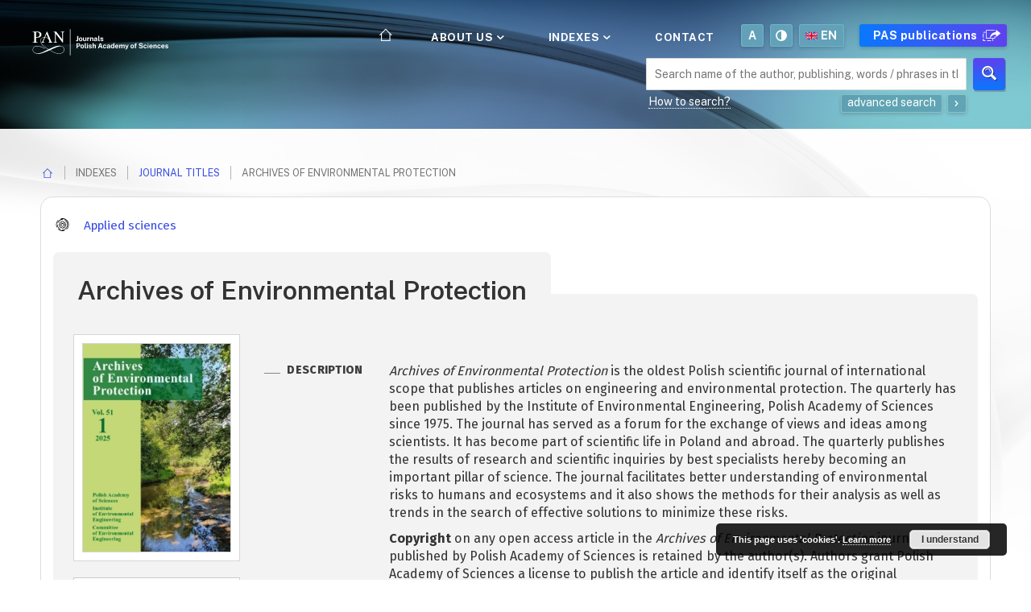

--- FILE ---
content_type: text/html;charset=utf-8
request_url: https://www.journals.pan.pl/aep/141928
body_size: 127029
content:
<!doctype html>
<html>
  <head>
      


<meta charset="utf-8">
<meta http-equiv="X-UA-Compatible" content="IE=edge">
<meta name="viewport" content="width=device-width, initial-scale=1">


<title>Archives of Environmental Protection - PAS Journals</title>
<meta name="Description" content="Polish Academy of Sciences" />

<meta property="og:url"                content="https://www.journals.pan.pl/aep/141928" />
<meta property="og:type"               content="Object" />
<meta property="og:title"              content="Archives of Environmental Protection - PAS Journals" />
<meta property="og:description"        content="Polish Academy of Sciences" />
<meta property="og:image"              content="https://www.journals.pan.pl/style/dlibra/default/img/social/main.png" />

<link rel="icon" type="image/png" href="https://www.journals.pan.pl/style/common/img/icons/favicon.png" sizes="16x16"> 
<link rel="apple-touch-icon" href="https://www.journals.pan.pl/style/common/img/icons/apple-touch-icon.png">


<link rel="stylesheet" href="https://www.journals.pan.pl/style/dlibra/default/css/libs.css?@HASH-TOKEN@">
<link rel="stylesheet" href="https://www.journals.pan.pl/style/dlibra/default/css/main.css?@HASH-TOKEN@">
      <link rel="apple-touch-icon" href="apple-touch-icon.png">

      <link rel="stylesheet" href="https://www.journals.pan.pl/style/dlibra/default/css/libs.css">
      <link rel="stylesheet" href="https://www.journals.pan.pl/style/dlibra/default/css/main.css">

      <link rel="search"  type="application/opensearchdescription+xml" href="https://www.journals.pan.pl/PAN_en.xml"  title="PAN" />

            

        </head>

  <body class="background--main ">
          <div class="container--flex background--top">
    
      <header class="header--main">
  <div class="navbar menu--desktop" role="navigation">
    <div class="container--full">
      <div class="menu__header">
        <button class="header__menu-toggle navbar-toggle collapsed" type="button" data-toggle="collapse" data-target="#navbar-collapse" aria-expanded="false">
          <span class="icon-bar"></span>
          <span class="icon-bar"></span>
          <span class="icon-bar"></span>
        </button>
        <a class="menu__logo" href="https://www.journals.pan.pl">
          <img src="https://www.journals.pan.pl/style/dlibra/default/img/logos/logo-white-eng.svg" data-contrast-src="https://www.journals.pan.pl/style/dlibra/default/img/logos/logo-contrast-eng.svg " alt=""/>
        </a>
      </div>
      <div class="menu__collapse" id="navbar-collapse" js-menu>
          <a class="menu__logo visible-xs visible-sm" href="https://www.journals.pan.pl">
            <img src="https://www.journals.pan.pl/style/dlibra/default/img/logos/logo-white-eng.svg" data-contrast-src="https://www.journals.pan.pl/style/dlibra/default/img/logos/logo-contrast-eng.svg" alt=""/>
          </a>
          <button class="menu__back hidden" js-back>
            <span class="dlibra-icon-chevron-left"></span>
            Back
          </button>
          <button class="header__menu-toggle--inner navbar-toggle collapsed visible-xs visible-sm menu__mobile--button" type="button" data-toggle="collapse" data-target="#navbar-collapse" aria-expanded="false" js-close>
            <span>Menu</span> <i class="icon-close"></i>
          </button>
          <div class="clearfix visible-xs visible-sm"></div>
          <ul class="menu__nav nav pull-right">
            <li class=" home">
            <a href="https://www.journals.pan.pl/dlibra">
              <i class="icon-home menu__icon--home hidden-xs hidden-sm"></i>
              <span class="visible-sm visible-xs">Main page</span>
            </a>
            </li>
            <li class="indexes">
              <a href="#" class="dropdown-toggle" data-toggle="dropdown" js-section>
                About us
                <span class="icon-chevron_down menu__icon--chevron_down"></span>
              </a>
              <ul class="dropdown-menu pull-right" style="min-width: 280px">
                <li data-description="">
                  <a href="https://www.journals.pan.pl/dlibra/text?id=about">
                    PAS Journals
                    <i class="icon-arrow_right pull-right hidden-xs hidden-sm"></i>
                    <div class="clearfix"></div>
                  </a>
                </li>
                <li data-description="">
                  <a href="https://www.journals.pan.pl/dlibra/text?id=archive-policy">
                    Preservation and archive policy
                    <i class="icon-arrow_right pull-right hidden-xs hidden-sm"></i>
                    <div class="clearfix"></div>
                  </a>
                </li>
              </ul>
            </li>
            <li class="indexes">
              <a href="#" class="dropdown-toggle" data-toggle="dropdown" js-section>
                Indexes
            		<span class="icon-chevron_down menu__icon--chevron_down"></span>
              </a>
              <ul class="dropdown-menu pull-right">
                <!--<li class="visible-xs visible-sm header__current" js-current>-->
                  <!--<span class="dlibra-icon-chevron-right"></span>-->
                <!--</li>-->
                
                <li data-description="">
                  <a href="https://www.journals.pan.pl/dlibra/journals-index?startstr=_all&ipp=60&p=0">
                    Journal titles
                    <i class="icon-arrow_right pull-right hidden-xs hidden-sm"></i>
                    <div class="clearfix"></div>
                  </a>
                </li>
                <li data-description="">
                  <a href="https://www.journals.pan.pl/dlibra/indexsearch?attId=3&startstr=_all&ipp=60&p=0">
                    Publication authors
                    <i class="icon-arrow_right pull-right hidden-xs hidden-sm"></i>
                    <div class="clearfix"></div>
                  </a>
                </li>
                
              </ul>
            </li>
                                                <li class="">
              <a class="" href="https://www.journals.pan.pl/dlibra/contact">
                Contact
              </a>
            </li>
            <li class="icon font menu__button">
              <a href="#" class="dropdown-toggle" data-toggle="dropdown">
                A
              </a>
              <ul class="dropdown-menu pull-right">
                <li>
                  <a class="" href="#" data-font="normal">
                    <span class="symbol">A</span>
                    Default font
                    <i class="icon-check"></i>
                  </a>
                </li>
                <li>
                  <a class="" href="#" data-font="big">
                    <span class="symbol">A<sup>+</sup></span>
                    Medium font
                    <i class="icon-check"></i>
                  </a>
                </li>
                <li>
                  <a class="" href="#" data-font="bigger">
                    <span class="symbol">A<sup>++</sup></span>
                    Big font
                    <i class="icon-check"></i>
                  </a>
                </li>
              </ul>
            </li>
            <li class="icon contrast menu__button">
              <a href="#" class="dropdown-toggle" data-toggle="dropdown">
                <i class="icon-contrast"></i>
              </a>
              <ul class="dropdown-menu pull-right">
                <li>
                  <a class="" href="#" data-contrast="normal">
                    <i class="icon-contrast"></i>
                    Contrast default
                    <i class="icon-check"></i>
                  </a>
                </li>
                <li>
                  <a class="dark" href="#" data-contrast="dark">
                    <i class="icon-contrast"></i>
                    Contrast black-yellow
                    <i class="icon-check"></i>
                  </a>
                </li>
              </ul>
            </li>
                          
    <li class="icon language header__dropdown-lang  menu__button">
      <a class="header__dropdown-toggle header__list__link dropdown-toggle" role="button" data-toggle="dropdown" href="#" aria-haspopup="true" aria-expanded="false">
		  <img class="header__dropdown-flag" src="https://www.journals.pan.pl/style/dlibra/default/img/icons/flag_en.svg" alt=""/>en
      </a>
      <ul class="header__dropdown-menu pull-right">
                                  <li>
            <a class="active" href="https://www.journals.pan.pl/aep/141928?language=en">
				<img class="header__dropdown-element-flag" src="https://www.journals.pan.pl/style/dlibra/default/img/icons/flag_en.svg" alt=""/>en <i class="icon-check"></i>
			</a>
          </li>
                  <li>
            <a class="" href="https://www.journals.pan.pl/aep/141928?language=pl">
				<img class="header__dropdown-element-flag" src="https://www.journals.pan.pl/style/dlibra/default/img/icons/flag_pl.svg" alt=""/>pl <i class="icon-check"></i>
			</a>
          </li>
              </ul>
    </li>


                        <li class="page hidden-xs hidden-sm menu__button">
              <a class="" href="https://publikacje.pan.pl/dlibra" target="_blank">
                PAS publications
                <i class="icon-share-more"></i>
              </a>
            </li>
          </ul>
          <div class="menu__more hidden" js-more>
            <span class="dlibra-icon-chevron-long-down"></span>
          </div>
      </div>
    </div>
  </div>
                    </header>
                      


<div class="search search--subpage">
		<div class="search__field">
		<div class="search__field--circle">
			<img src="https://www.journals.pan.pl/style/dlibra/default/img/icons/journal.svg" data-contrast-src="https://www.journals.pan.pl/style/dlibra/default/img/icons/journal-contrast.svg" aria-hidden="true" class="search__field--circle-logo">
		</div>
		<div class="search__field--form search__form">
			<form method="get" action="https://www.journals.pan.pl/dlibra/results?action=SimpleSearchAction&">
				<a href="https://www.journals.pan.pl/dlibra/advsearch" class="search__form--button search__form--button-adv"><i class="icon-plus search__form--button-image"></i></a>

				<input class="search__form--input" name="q" required type="text" maxlength="2001"
					   placeholder="Search name of the author, publishing, words / phrases in the text document ..."
					   >
				<input name="action" value="SimpleSearchAction" type="hidden">
				<input name="mdirids" value="" type="hidden">
				<input name="type" value="-6" type="hidden">
				<input name="startstr" value="_all" type="hidden">
				<input name="p" value="0" type="hidden">
				<button type="submit" class="search__form--button"><i class="icon-search search__form--button-image"></i></button>
			</form>
		</div>
		<div class="search__field--block search__block">
			<div class="search__block--hts">
				<a class="search__block--hts-link" href="https://www.journals.pan.pl/dlibra/text?id=text-query-format">How to search?</a>
			</div>
			<div class="search__block--adv">
				<a href="https://www.journals.pan.pl/dlibra/advsearch" class="search__block--adv-link">
					<span class="search__block--adv-link_span">advanced search</span>
					<span class="search__block--adv-link_span"><i class="icon-chevron_right search__block--adv-link_span-icon"></i></span>
				</a>
			</div>
		</div>
	</div>
</div>



                  </div>
          <div class="container--main background--bottom container--fullheight container--page">
                    







<div class="breadcrumbs">
	<ul class="breadcrumbs__list">
		<li class="breadcrumbs__list--item breadcrumbs__home"><a href="https://www.journals.pan.pl/dlibra" class="breadcrumbs__link breadcrumbs__home--link"><i class="icon-home"></i></a></li>
		<li class="breadcrumbs__list--item">Indexes</li>
		<li class="breadcrumbs__list--item"><a href="https://www.journals.pan.pl/dlibra/journals-index?ipp=60&p=0" class="breadcrumbs__link">Journal titles</a></li>
		<li class="breadcrumbs__list--item">Archives of Environmental Protection</li>
	</ul>
</div>


<div class="object">
				<h5 class="object__text--domain">
			<a href="https://www.journals.pan.pl/dlibra/journals-index?branch=46958&amp;p=0&amp;ipp=40" class="object__link--domain">
												<i class="icon-nauki_techniczne object__text--domain-icon"></i>
				<span class="object__text--domain-span">Applied sciences</span>
							</a>
		</h5>
		<div class="object__heading">
		<div class="object__heading--tab">
			<h1 class="object__text--title">Archives of Environmental Protection</h1>
		</div>
	</div>
	<div class="object__content">
		<div class="object__content--info object__info">
			<div class="object__info--image object__image">
				<div class="object__image--box">
					<img src="https://www.journals.pan.pl/image/publication/thumbnail:docmetadata/96938" alt="Archives of Environmental Protection" class="object__image--picture"/>
				</div>
				<p></p>
				<div class="object__menu">
					<ul class="object__menu--list">
						<li class="object__menu--item active">
							<a href="#leftMenu0" data-toggle="tab" class="object__menu--link">About the Journal</a>
						</li>
						    												    												    						    						<li class="object__menu--item">
    							<a href="#leftMenu3" data-toggle="tab" class="object__menu--link">Editors</a>
    						</li>
    												    						    						<li class="object__menu--item">
    							<a href="#leftMenu4" data-toggle="tab" class="object__menu--link">Contact</a>
    						</li>
    												    						    						<li class="object__menu--item">
    							<a href="#leftMenu5" data-toggle="tab" class="object__menu--link">Open Access Policy</a>
    						</li>
    												    						    						<li class="object__menu--item">
    							<a href="#leftMenu6" data-toggle="tab" class="object__menu--link">Abstracting & Indexing</a>
    						</li>
    																	</ul>
				</div>
				<div class="object__subscribe">
					<button type="button" class="object__subscribe--button" js-modal-trigger="subscription">Subscribe</button>
					<a class="object__rss--link" href="https://www.journals.pan.pl/dlibra/rss-journal/?pubId=96938&language=en" target="_blank"><button type="button" class="object__rss--button"><span class="icon-rss"></span> RSS</button></a>
				</div>
			</div>
			<div class="object__info--block object__info--block-description">
				<div class="object__description">
					<div class="object__menu-tab">
						<div class="tab-pane active" id="leftMenu0">
														<div class="object__description--desc">
								<div class="object__description--title object__text--description-title">
									Description
								</div>
								<div class="object__description--content object__text--description-content">
									<p> <i>Archives of Environmental Protection</i> is the oldest Polish scientific journal of international scope that publishes articles on engineering and environmental protection. The quarterly has been published by the Institute of Environmental Engineering, Polish Academy of Sciences since 1975. The journal has served as a forum for the exchange of views and ideas among scientists. It has become part of scientific life in Poland and abroad. The quarterly publishes the results of research and scientific inquiries by best specialists hereby becoming an important pillar of science. The journal facilitates better understanding of environmental risks to humans and ecosystems and it also shows the methods for their analysis as well as trends in the search of effective solutions to minimize these risks. </p> <p> <b>Copyright</b> on any open access article in the <i>Archives of Environmental Protection </i>journal published by Polish Academy of Sciences is retained by the author(s). Authors grant Polish Academy of Sciences a license to publish the article and identify itself as the original publisher. Authors also grant any user the right to use the article freely if its integrity is maintained and its original authors, citation details and publisher are identified. The Creative Commons Attribution-ShareAlike 4.0 International Public License (<a href=" https://creativecommons.org/licenses/by-sa/4.0/legalcode">CC BY-SA 4.0</a>) formalizes these and other terms and conditions of publishing articles. &nbsp; </p> <p> The editorial team of<i> Archives of Environmental Protection</i> implements an open access policy by publishing materials in the form of the so-called Gold Open Access and encourages authors to place articles published in the journal in open repositories (after the review or the final version of the publisher), provided that a link to the journal’s website is provided. </p> <p> For the articles which were previously published, before year 2021, policies that are different from the above. In all such, access to these articles is free from fees or any other access restrictions. Permissions for the use of the texts published in that journal may be sought directly from the Editors, by e-mail: <a href="aep@ipispan.edu.pl">aep@ipispan.edu.pl</a>. </p> <p> The journal is indexed by Clarivate Analytics services (Biological Abstract, BIOSIS Previews) and has an <b>Impact Factor (June </b>2023) of <b>1.4</b> </p> <p> <b>CiteScore</b> 2023: <b>2.7</b> </p> <p> SCImago Journal Rank (<b>SJR</b>) 2023: <b>0.315</b> </p> <p> Source Normalized Impact per Paper (<b>SNIP</b>) 2023: <b>0.444</b> </p> <br> <p> </p> <a href="https://www.editorialsystem.com/aep" target="_blank" rel="noopener" style="background-color: #0d75fc; padding-top: 6px; padding-bottom: 6px; padding-right: 12px; padding-left: 12px"><font color="#ffffff"><b>Submit your article</b></font></a> <p> </p> <br>								</div>
							</div>
																					<div class="object__description--issn">
								<div class="object__description--title object__text--description-title">
									ISSN
								</div>
								<div class="object__description--content object__text--description-content">
									ISSN 2083-4772, eISSN 2083-4810								</div>
							</div>
																					<div class="object__description--publisher">
								<div class="object__description--title object__text--description-title">
									Publishers
								</div>
								<div class="object__description--content object__text--description-content">
									Polish Academy of Sciences								</div>
							</div>
													</div>
						    												    												    						    						<div class="tab-pane" id="leftMenu3">
    							<section class="object__menu-tab--content">
    								<b>Editors</b><br><br><b>Editor-in-Chief</b><br>Czesława Rosik-Dulewska <a href="https://orcid.org/0000-0003-2698-5437"><img alt="ORCID logo" src="https://info.orcid.org/wp-content/uploads/2019/11/orcid_16x16.png" width="16" height="16">0000-0003-2698-5437</a><br>Institute of Environmental Engineering of the Polish Academy of Sciences in Zabrze (Poland)<br><br><b>Editorial Advisory Board</b><br>Michał Bodzek <a href="https://orcid.org/0000-0001-9534-7426"><img alt="ORCID logo" src="https://info.orcid.org/wp-content/uploads/2019/11/orcid_16x16.png" width="16" height="16">0000-0001-9534-7426</a><br>Institute of Environmental Engineering of the Polish Academy of Sciences in Zabrze (Poland)<br><br>Joanna Surmacz-Górska <a href="https://orcid.org/0000-0002-1883-3356"><img alt="ORCID logo" src="https://info.orcid.org/wp-content/uploads/2019/11/orcid_16x16.png" width="16" height="16">0000-0002-1805-2189 </a><br>Silesian University of Technology: Gliwice, Poland<br><br>Wioletta Rogula-Kozłowska <a href="https://orcid.org/0000-0002-4339-0657"><img alt="ORCID logo" src="https://info.orcid.org/wp-content/uploads/2019/11/orcid_16x16.png" width="16" height="16">0000-0002-4339-0657</a><br>The Main School of Fire Service: Warszawa, PL<br><br><br><b>Assistant Editor </b><br>Jerzy Szdzuj<br><br><br><b>Editorial Board: </b><br><br>President: Piotr Koszelnik <a href="https://orcid.org/0000-0001-6866-7432"><img alt="ORCID logo" src="https://info.orcid.org/wp-content/uploads/2019/11/orcid_16x16.png" width="16" height="16">0000-0001-6866-7432</a><br>Politechnika Rzeszowska im Ignacego Lukasiewicza: Rzeszow, PL<br><br><br><b>Members:</b><br><br>Adamowski Jan Franklin (Canada) <a href="https://orcid.org/0000-0002-1242-3364"><img alt="ORCID logo" src="https://info.orcid.org/wp-content/uploads/2019/11/orcid_16x16.png" width="16" height="16">0000-0002-1242-3364</a><br>McGill University, Quebec, Canada<br><br><br>Alonso Rosa M. (Spain) <a href="https://orcid.org/0000-0001-9046-6602"><img alt="ORCID logo" src="https://info.orcid.org/wp-content/uploads/2019/11/orcid_16x16.png" width="16" height="16">0000-0002-1242-3364</a><br>University of the Basque Country/EHU, Bilbao, Spain<br><br><br>Banasik Kazimierz (Poland) <a href="https://orcid.org/0000-0002-7328-461X"><img alt="ORCID logo" src="https://info.orcid.org/wp-content/uploads/2019/11/orcid_16x16.png" width="16" height="16">0000-0002-7328-461X</a><br>Warsaw University of Life Sciences – SGGW, Warsaw, Poland<br><br><br>Van der Bruggen Bart (Belgium) <a href="https://orcid.org/0000-0002-3921-7472"><img alt="ORCID logo" src="https://info.orcid.org/wp-content/uploads/2019/11/orcid_16x16.png" width="16" height="16">0000-0002-3921-7472</a><br>KU Leuven, 3001 Leuven, The Netherlands<br><br><br>Czechowski Piotr Oskar (Poland) <a href="https://orcid.org/00000-0001-7193-2022><img alt=" orcid="#DEFAULT" logo="#DEFAULT" src="https://info.orcid.org/wp-content/uploads/2019/11/orcid_16x16.png" width="16" height="16">0000-0001-7193-2022</a><br>Institute of Environmental Engineering of the Polish Academy of Sciences in Zabrze (Poland) <br> <br> <br> Wolfgang Frenzel (Germany) <a href="https://orcid.org/0000-0002-7697-2514"><img alt="ORCID logo" src="https://info.orcid.org/wp-content/uploads/2019/11/orcid_16x16.png" width="16" height="16">0000-0002-7697-2514 </a><br>Technische Universität Berlin, Germany<br><br><br>Bamwenda Gratian R.(Tanzania)<br>Tanzania Academy of Sciences, Dar es Salaam, Tanzania<br><br><br>Huszar Peter (The Czech Republic) <a href="https://orcid.org/0000-0003-2954-8347"><img alt="ORCID logo" src="https://info.orcid.org/wp-content/uploads/2019/11/orcid_16x16.png" width="16" height="16">0000-0003-2954-8347</a><br>Uniwersytet Karola w Prague, The Czech Republic<br><br><br>Kulig Andrzej (Poland) <a href="https://orcid.org/0000-0001-6122-3169"><img alt="ORCID logo" src="https://info.orcid.org/wp-content/uploads/2019/11/orcid_16x16.png" width="16" height="16">0000-0001-6122-3169</a><br>Warsaw University of Technology, Warsaw, Poland<br><br><br>Kabsch-Korbutowicz Malgorzata (Poland) <a href="https://orcid.org/0000-0002-8188-042X"><img alt="ORCID logo" src="https://info.orcid.org/wp-content/uploads/2019/11/orcid_16x16.png" width="16" height="16">0000-0002-8188-042X</a><br>Technical University Wrocław, Poland<br><br><br>Kyzioł-Komosińska Joanna (Poland) <a href="https://orcid.org/0000-0001-8777-4989"><img alt="ORCID logo" src="https://info.orcid.org/wp-content/uploads/2019/11/orcid_16x16.png" width="16" height="16">0000-0001-8777-4989</a><br>Instytute of Environmental Engineering PAS, Zabrze, Poland<br><br><br>Michalski Rajmund (Poland) <a href="https://orcid.org/0000-0003-4441-7409"><img alt="ORCID logo" src="https://info.orcid.org/wp-content/uploads/2019/11/orcid_16x16.png" width="16" height="16">0000-0003-4441-7409</a><br>Instytute of Environmental Engineering PAS, Zabrze, Poland<br><br><br>Misiewicz Paula (United Kingdom) <a href="https://orcid.org/0000-0003-1909-285X"><img alt="ORCID logo" src="https://info.orcid.org/wp-content/uploads/2019/11/orcid_16x16.png" width="16" height="16">0000-0003-1909-285X</a><br>Adams University: Newport, United Kingdom<br><br><br>Corral Mosquera Anuska (Spain) <a href="https://orcid.org/0000-0003-1925-680X"><img alt="ORCID logo" src="https://info.orcid.org/wp-content/uploads/2019/11/orcid_16x16.png" width="16" height="16">0000-0003-1925-680X</a><br>Universidade de Santiago de Compostela, Santiago de Compostela. Spain<br><br><br>Nahorski Zbigniew (Poland) <a href="https://orcid.org/0000-0002-2340-8020"><img alt="ORCID logo" src="https://info.orcid.org/wp-content/uploads/2019/11/orcid_16x16.png" width="16" height="16">0000-0002-2340-8020</a><br>Systems Research Institute Polish Academy of Sciences, Warsaw, Poland<br><br><br>Nakamura Takashi (Japan) <a href="https://orcid.org/0000-0002-1864-1143"><img alt="ORCID logo" src="https://info.orcid.org/wp-content/uploads/2019/11/orcid_16x16.png" width="16" height="16">0000-0002-1864-1143</a><br>Kyoto University, Kyoto, Japan<br><br><br>Oleszek Sylwia (Poland/Japan) <a href="https://orcid.org/0000-0001-6660-9992"><img alt="ORCID logo" src="https://info.orcid.org/wp-content/uploads/2019/11/orcid_16x16.png" width="16" height="16">0000-0001-6660-9992</a><br>Kyoto University, Kyoto, Japan<br><br><br>Pawłowski Lucjan (Poland) <a href="https://orcid.org/0000-0001-7435-5646"><img alt="ORCID logo" src="https://info.orcid.org/wp-content/uploads/2019/11/orcid_16x16.png" width="16" height="16">0000-0001-7435-5646</a><br>Lublin University of Technology: Lublin, PL<br><br><br>Reizer Magdalena (Poland) <a href="https://orcid.org/0000-0002-3572-6050"><img alt="ORCID logo" src="https://info.orcid.org/wp-content/uploads/2019/11/orcid_16x16.png" width="16" height="16">0000-0002-3572-6050</a><br>Warsaw University of Technology, Warsaw, Poland<br><br><br>Rostkowski Pawel (Norway) <a href="https://orcid.org/0000-0001-9778-4283"><img alt="ORCID logo" src="https://info.orcid.org/wp-content/uploads/2019/11/orcid_16x16.png" width="16" height="16">0000-0001-9778-4283</a><br>Norwegian Institute for Air Research (NILU), Kjeller Norway<br><br><br>Soldan Premysl ( The Czech Republik) <a href="https://orcid.org/0000-0002-8892-5117"><img alt="ORCID logo" src="https://info.orcid.org/wp-content/uploads/2019/11/orcid_16x16.png" width="16" height="16">0000-0002-8892-5117</a><br>T. G. Masaryk Water Research Institute (TGM WRI), Prague, The Czech Republic<br><br><br>Ultra Venecio (Philippines) <a href="https://orcid.org/0000-0002-7980-4137"><img alt="ORCID logo" src="https://info.orcid.org/wp-content/uploads/2019/11/orcid_16x16.png" width="16" height="16">0000-0002-7980-4137</a><br>Botswana International University of Science and Technology (BIUST) , Palapye, Botswana<br><br><br>Wiatkowski Mirosław (Poland) <a href="https://orcid.org/0000-0002-5155-0593"><img alt="ORCID logo" src="https://info.orcid.org/wp-content/uploads/2019/11/orcid_16x16.png" width="16" height="16">0000-0002-5155-0593</a><br>Wroclaw University of Environmental and Life Sciences, Wrocław, Poland<br><br><br>Winnicki Tomasz (Poland) <a href="https://orcid.org/0000-0002-5859-7335"><img alt="ORCID logo" src="https://info.orcid.org/wp-content/uploads/2019/11/orcid_16x16.png" width="16" height="16">0000-0002-5859-7335</a><br>Karkonoska State Higher School in Jelenia Góra, Jelenia Góra, Poland<br><br><br>Włodarczyk-Makuła Maria (Poland) <a href="https://orcid.org/0000-0002-3978-2420"><img alt="ORCID logo" src="https://info.orcid.org/wp-content/uploads/2019/11/orcid_16x16.png" width="16" height="16">0000-0002-3978-2420</a><br>Czestochowa University of Technology, Czestochowa, Poland<br><br><br>Zwoździak Jerzy (Poland) <a href="https://orcid.org/0000-0003-3779-4177"><img alt="ORCID logo" src="https://info.orcid.org/wp-content/uploads/2019/11/orcid_16x16.png" width="16" height="16">0000-0003-3779-4177</a><br>Państwowa Wyższa Szkoła Zawodowa w Nowym Sączu: Nowy Sącz, PL<br><br><br><br><br> <br>
    							</section>
    						</div>
    												    						    						<div class="tab-pane" id="leftMenu4">
    							<section class="object__menu-tab--content">
    								<p margin-bottom="0pt" line-height="normal"> <b>Institute of Environmental Engineering of the Polish Academy of Sciences</b> </p> <p margin-bottom="0pt" line-height="normal"> ul. M. Skłodowskiej-Curie 34, </p> <p margin-bottom="0pt" line-height="normal"> 41-819 Zabrze, Poland </p> <p margin-bottom="0pt" line-height="normal"> Tel.: +48-32-271 64 81 </p> <p margin-bottom="0pt" line-height="normal"> Fax: +48-32-271 74 70 </p> <p margin-bottom="0pt" line-height="normal"> Mob. +48 728 413 219 </p> <p margin-bottom="0pt" line-height="normal"> e-mail: <a href="aep@ipispan.edu.pl">aep@ipispan.edu.pl</a> </p>
    							</section>
    						</div>
    												    						    						<div class="tab-pane" id="leftMenu5">
    							<section class="object__menu-tab--content">
    								<b>Copyright </b> <br> <br>Copyright on any open access article in the <b>Archives of Environmental Protection</b> journal published by Polish Academy of Sciences is retained by the author(s). Authors grant Polish Academy of Sciences a license to publish the article and identify itself as the original publisher. Authors also grant any user the right to use the article freely if its integrity is maintained and its original authors, citation details and publisher are identified. The Creative Commons Attribution-ShareAlike 4.0 International Public License ( <a href=" https://creativecommons.org/licenses/by-sa/4.0/legalcode">CC BY-SA 4.0</a>) formalizes these and other terms and conditions of publishing articles. &nbsp; <br> <br> <img src="https://journals.pan.pl/upload/2022/0808/by-sa.png" width="145" height="46"> <br> <br> <br>The editorial team of <b>Archives of Environmental Protection</b> implements an open access policy by publishing materials in the form of the so-called Gold Open Access and encourages authors to place articles published in the journal in open repositories (after the review or the final version of the publisher), provided that a link to the journal’s website is provided. <br> <br> <b>Exceptions to copyright policy</b> <br> <br>For the articles which were previously published, before year 2021, policies that are different from the above. In all such, access to these articles is free from fees or any other access restrictions. Permissions for the use of the texts published in that journal may be sought directly from the Editors, by e-mail: <a href="aep@ipispan.edu.pl">aep@ipispan.edu.pl</a>. <br> <br>
    							</section>
    						</div>
    												    						    						<div class="tab-pane" id="leftMenu6">
    							<section class="object__menu-tab--content">
    								<p> <b>Abstracting &amp; Indexing</b> </p> <p> </p> <br> <p> <i>Archives of Environmental Protection</i> is covered by the following services: </p> <p> </p> <br> <p> AGRICOLA (National Agricultural Library) </p> <p> Arianta </p> <p> Baidu </p> <p> BazTech </p> <p> BIOSIS Citation Index </p> <p> CABI </p> <p> CAS </p> <p> DOAJ </p> <p> EBSCO </p> <p> Engineering Village </p> <p> GeoRef </p> <p> Google Scholar </p> <p> Index Copernicus </p> <p> Journal Citation Reports™ </p> <p> Journal TOCs </p> <p> KESLI-NDSL </p> <p> Naviga </p> <p> ProQuest </p> <p> SCOPUS </p> <p> Reaxys </p> <p> Ulrich's Periodicals Directory </p> <p> WorldCat </p> <p> Web of Science </p>
    							</section>
    						</div>
    																	</div>
					
				</div>
				</div>
			</div>
			<div class="object__info--clearfix"></div>
					</div>
		<div class="object__content--dropdown object__dropdown">
			<button class="object__dropdown--button dropdown-toggle" type="button" data-toggle="dropdown">
				<span class="object__tab--item-link--span">Volumes</span>
				<i class="icon-chevron_down"></i>
			</button>
			<ul class="object__dropdown--list dropdown-menu">
				<li class="active object__dropdown--item">
					<span data-href="#tab0" class="object__dropdown--item-link">Volumes <i class="icon-check"></i></span>
				</li>
															<li class="object__dropdown--item">
							<span data-href="#tab1" class="object__dropdown--item-link">Instructions for authors <i class="icon-check"></i></span>
						</li>
																																						<li class="object__dropdown--item">
							<span data-href="#tab4" class="object__dropdown--item-link">Peer-review Procedure <i class="icon-check"></i></span>
						</li>
																				<li class="object__dropdown--item">
							<span data-href="#tab5" class="object__dropdown--item-link">Reviewers <i class="icon-check"></i></span>
						</li>
																				<li class="object__dropdown--item">
							<span data-href="#tab6" class="object__dropdown--item-link">Plagiarism Policy <i class="icon-check"></i></span>
						</li>
												</ul>
		</div>
		<div id="tabs" class="object__content--tab object__tab">
			<ul class="object__tab--list">
				<li class="active object__tab--item">
					<a href="#tab0" data-toggle="tab" class="object__tab--item-link">Volumes</a>
				</li>
														<li class="object__tab--item">
						<a href="#tab1" data-toggle="tab" class="object__tab--item-link">Instructions for authors</a>
					</li>
																																					<li class="object__tab--item">
						<a href="#tab4" data-toggle="tab" class="object__tab--item-link">Peer-review Procedure</a>
					</li>
																			<li class="object__tab--item">
						<a href="#tab5" data-toggle="tab" class="object__tab--item-link">Reviewers</a>
					</li>
																			<li class="object__tab--item">
						<a href="#tab6" data-toggle="tab" class="object__tab--item-link">Plagiarism Policy</a>
					</li>
												</ul>
		</div>
		<div class="object__content--box tab-content">
			<div class="tab-pane active" id="tab0">
				<div class="object__tab-pane--division">
					<div class="object__tab-pane--selectno-div">
						<button class="object__tab-pane--selectno-button" type="button">Choose a year and number</button>
					</div>

					<div class="object__tab-pane--left object__tab-pane--selectno">
						<div class="object__tab-pane--legend">
							<h3 class="object__text--pane">Select number</h3>
							<div class="object__tab-pane--content">
								<ul class="object__selectno" data-selectno>
											<li data-selectno-title="2025"
			data-selectno-id="153743"
			class="">
		<span data-selectno-link>
			<i class="plusminus"></i>			<a href="https://www.journals.pan.pl/aep/153743#tabs">
				2025			</a>
		</span>
			</li>
		<li data-selectno-title="2024"
			data-selectno-id="149426"
			class="">
		<span data-selectno-link>
			<i class="plusminus"></i>			<a href="https://www.journals.pan.pl/aep/149426#tabs">
				2024			</a>
		</span>
			</li>
		<li data-selectno-title="2023"
			data-selectno-id="144730"
			class="">
		<span data-selectno-link>
			<i class="plusminus"></i>			<a href="https://www.journals.pan.pl/aep/144730#tabs">
				2023			</a>
		</span>
			</li>
		<li data-selectno-title="2022"
			data-selectno-id="140538"
			class="">
		<span data-selectno-link>
			<i class="plusminus"></i>			<a href="https://www.journals.pan.pl/aep/140538#tabs">
				2022			</a>
		</span>
			</li>
		<li data-selectno-title="2021"
			data-selectno-id="136595"
			class="">
		<span data-selectno-link>
			<i class="plusminus"></i>			<a href="https://www.journals.pan.pl/aep/136595#tabs">
				2021			</a>
		</span>
			</li>
		<li data-selectno-title="2020"
			data-selectno-id="130938"
			class="">
		<span data-selectno-link>
			<i class="plusminus"></i>			<a href="https://www.journals.pan.pl/aep/130938#tabs">
				2020			</a>
		</span>
			</li>
		<li data-selectno-title="2019"
			data-selectno-id="124824"
			class="">
		<span data-selectno-link>
			<i class="plusminus"></i>			<a href="https://www.journals.pan.pl/aep/124824#tabs">
				2019			</a>
		</span>
			</li>
		<li data-selectno-title="2018"
			data-selectno-id="118175"
			class="">
		<span data-selectno-link>
			<i class="plusminus"></i>			<a href="https://www.journals.pan.pl/aep/118175#tabs">
				2018			</a>
		</span>
			</li>
		<li data-selectno-title="2017"
			data-selectno-id="117779"
			class="">
		<span data-selectno-link>
			<i class="plusminus"></i>			<a href="https://www.journals.pan.pl/aep/117779#tabs">
				2017			</a>
		</span>
			</li>
		<li data-selectno-title="2016"
			data-selectno-id="96969"
			class="">
		<span data-selectno-link>
			<i class="plusminus"></i>			<a href="https://www.journals.pan.pl/aep/96969#tabs">
				2016			</a>
		</span>
			</li>
		<li data-selectno-title="2015"
			data-selectno-id="96968"
			class="">
		<span data-selectno-link>
			<i class="plusminus"></i>			<a href="https://www.journals.pan.pl/aep/96968#tabs">
				2015			</a>
		</span>
			</li>
		<li data-selectno-title="2014"
			data-selectno-id="96967"
			class="">
		<span data-selectno-link>
			<i class="plusminus"></i>			<a href="https://www.journals.pan.pl/aep/96967#tabs">
				2014			</a>
		</span>
			</li>
		<li data-selectno-title="2013"
			data-selectno-id="96966"
			class="">
		<span data-selectno-link>
			<i class="plusminus"></i>			<a href="https://www.journals.pan.pl/aep/96966#tabs">
				2013			</a>
		</span>
			</li>
		<li data-selectno-title="2012"
			data-selectno-id="96965"
			class="">
		<span data-selectno-link>
			<i class="plusminus"></i>			<a href="https://www.journals.pan.pl/aep/96965#tabs">
				2012			</a>
		</span>
			</li>
		<li data-selectno-title="2011"
			data-selectno-id="96964"
			class="">
		<span data-selectno-link>
			<i class="plusminus"></i>			<a href="https://www.journals.pan.pl/aep/96964#tabs">
				2011			</a>
		</span>
			</li>
		<li data-selectno-title="2010"
			data-selectno-id="140897"
			class="">
		<span data-selectno-link>
			<i class="plusminus"></i>			<a href="https://www.journals.pan.pl/aep/140897#tabs">
				2010			</a>
		</span>
			</li>
		<li data-selectno-title="2009"
			data-selectno-id="141009"
			class="">
		<span data-selectno-link>
			<i class="plusminus"></i>			<a href="https://www.journals.pan.pl/aep/141009#tabs">
				2009			</a>
		</span>
			</li>
		<li data-selectno-title="2008"
			data-selectno-id="141314"
			class="">
		<span data-selectno-link>
			<i class="plusminus"></i>			<a href="https://www.journals.pan.pl/aep/141314#tabs">
				2008			</a>
		</span>
			</li>
		<li data-selectno-title="2007"
			data-selectno-id="141602"
			class="">
		<span data-selectno-link>
			<i class="plusminus"></i>			<a href="https://www.journals.pan.pl/aep/141602#tabs">
				2007			</a>
		</span>
			</li>
		<li data-selectno-title="2006"
			data-selectno-id="141736"
			class="">
		<span data-selectno-link>
			<i class="plusminus"></i>			<a href="https://www.journals.pan.pl/aep/141736#tabs">
				2006			</a>
		</span>
			</li>
		<li data-selectno-title="2005"
			data-selectno-id="141786"
			class="active ">
		<span >
			<i class="plusminus"></i>			<a href="https://www.journals.pan.pl/aep/141786#tabs">
				2005			</a>
		</span>
				<ul>
					<li data-selectno-title="vol. 31"
			data-selectno-id="141787"
			class="active ">
		<span >
			<i class="plusminus"></i>			<a href="https://www.journals.pan.pl/aep/141787#tabs">
				vol. 31			</a>
		</span>
				<ul>
					<li data-selectno-title="No 4"
			data-selectno-id="141791"
			class="active leaf">
		<span >
						<a href="https://www.journals.pan.pl/aep/141791#tabs">
				No 4			</a>
		</span>
			</li>
		<li data-selectno-title="No 3"
			data-selectno-id="141790"
			class="">
		<span data-selectno-link>
						<a href="https://www.journals.pan.pl/aep/141790#tabs">
				No 3			</a>
		</span>
			</li>
		<li data-selectno-title="No 2"
			data-selectno-id="141789"
			class="">
		<span data-selectno-link>
						<a href="https://www.journals.pan.pl/aep/141789#tabs">
				No 2			</a>
		</span>
			</li>
		<li data-selectno-title="No 1"
			data-selectno-id="141788"
			class="">
		<span data-selectno-link>
						<a href="https://www.journals.pan.pl/aep/141788#tabs">
				No 1			</a>
		</span>
			</li>
			</ul>
			</li>
			</ul>
			</li>
		<li data-selectno-title="2004"
			data-selectno-id="141956"
			class="">
		<span data-selectno-link>
			<i class="plusminus"></i>			<a href="https://www.journals.pan.pl/aep/141956#tabs">
				2004			</a>
		</span>
			</li>
		<li data-selectno-title="2003"
			data-selectno-id="142090"
			class="">
		<span data-selectno-link>
			<i class="plusminus"></i>			<a href="https://www.journals.pan.pl/aep/142090#tabs">
				2003			</a>
		</span>
			</li>
		<li data-selectno-title="2002"
			data-selectno-id="142216"
			class="">
		<span data-selectno-link>
			<i class="plusminus"></i>			<a href="https://www.journals.pan.pl/aep/142216#tabs">
				2002			</a>
		</span>
			</li>
		<li data-selectno-title="2001"
			data-selectno-id="142585"
			class="">
		<span data-selectno-link>
			<i class="plusminus"></i>			<a href="https://www.journals.pan.pl/aep/142585#tabs">
				2001			</a>
		</span>
			</li>
		<li data-selectno-title="2000"
			data-selectno-id="142676"
			class="">
		<span data-selectno-link>
			<i class="plusminus"></i>			<a href="https://www.journals.pan.pl/aep/142676#tabs">
				2000			</a>
		</span>
			</li>
									</ul>
							</div>
						</div>
					</div>
					<div class="object__tab-pane--right">
						<div class="object__tab-pane--legend">
							<h3 class="object__text--pane">Content</h3>
							<div class="object__tab-pane--content">
								<h4 class="object__text--volume">
																													Archives of Environmental Protection | 2005 | vol. 31 | No 4
																	</h4>
																	<div class="object__item">

	<div class="object__item--title">
		<span class="object__text--item-title">
			<span class="object__text--item-title-no">1</span>
			<a href="https://www.journals.pan.pl/dlibra/publication/141910/edition/123471/content" class="object__link--item-title">
													Contents <br>							</a>
		</span>
	</div>
	
			
	<div class="item__journal">
		<span class="item__text--journal">
			<a href="https://www.journals.pan.pl/aep/141910">										Archives of Environmental Protection | 2005 | vol. 31 | No 4</a>
									
								</span>
	</div>
	
			
	<div class="object__item--buttons">
						
				<a class="object__item--button" role="button" href="https://www.journals.pan.pl/Content/123471/PDF/2_AE_VOL_31_4_2005_spis.pdf?handler=pdf" download title="Download PDF">
			<i class="icon-object-pdf object__text--abstract-icon"></i>
			<span>Download PDF</span>
		</a>
		<a download="123471.ris" class="object__item--button"
				href="https://www.journals.pan.pl/dlibra/dlibra.ris?type=e&id=123471"
				title="Download RIS">
			<i class="icon-object-ris object__text--abstract-icon"></i>
			<span>Download RIS</span>
		</a>
		<a download="123471.bib" class="object__item--button"
				href="https://www.journals.pan.pl/dlibra/dlibra.bib?type=e&id=123471"
				title="Download Bibtex">
			<i class="icon-object-bib object__text--abstract-icon"></i>
			<span>Download Bibtex</span>
		</a>
		
						
				
	</div>
	
				
	<span class="indexes__list--triangle"></span>
</div>
																	<div class="object__item">

	<div class="object__item--title">
		<span class="object__text--item-title">
			<span class="object__text--item-title-no">2</span>
			<a href="https://www.journals.pan.pl/dlibra/publication/141911/edition/123472/content" class="object__link--item-title">
													Using of Artificial Neural Networks in Prediction of SO2, NO and NO2 Concentrations in Gliwice <br>							</a>
		</span>
	</div>
	
			<div class="object__item--author">
		<span class="object__text--item-author">
					<a href="https://www.journals.pan.pl/dlibra/results?action=AdvancedSearchAction&type=-3&p=0&val1=Creator:%22Rogula%2C+Wioletta%22"
					class="item__link--author">
				Wioletta Rogula
			</a>
		, 			<a href="https://www.journals.pan.pl/dlibra/results?action=AdvancedSearchAction&type=-3&p=0&val1=Creator:%22%C5%BBeli%C5%84ski%2C+Jacek%22"
					class="item__link--author">
				Jacek Żeliński
			</a>
				</span>
	</div>
		
	<div class="item__journal">
		<span class="item__text--journal">
			<a href="https://www.journals.pan.pl/aep/141911">										Archives of Environmental Protection | 2005 | vol. 31 | No 4</a>
									 | 3-16
						
								</span>
	</div>
	
			<div class="object__item--keywords">
		<span class="object__text--item-keywords">Keywords:</span>
		<span class="object__text--item-keywords">
					<a href="https://www.journals.pan.pl/dlibra/results?action=AdvancedSearchAction&type=-3&p=0&val1=Subject:%22multilayer+perceptron%22" class="item__link--keywords">
				multilayer perceptron
			</a>
		 			<a href="https://www.journals.pan.pl/dlibra/results?action=AdvancedSearchAction&type=-3&p=0&val1=Subject:%22artificial+neural+network%22" class="item__link--keywords">
				artificial neural network
			</a>
		 			<a href="https://www.journals.pan.pl/dlibra/results?action=AdvancedSearchAction&type=-3&p=0&val1=Subject:%22air+pollutants%22" class="item__link--keywords">
				air pollutants
			</a>
		 			<a href="https://www.journals.pan.pl/dlibra/results?action=AdvancedSearchAction&type=-3&p=0&val1=Subject:%22prediction%22" class="item__link--keywords">
				prediction
			</a>
		 			<a href="https://www.journals.pan.pl/dlibra/results?action=AdvancedSearchAction&type=-3&p=0&val1=Subject:%22input+variables%22" class="item__link--keywords">
				input variables
			</a>
		 			<a href="https://www.journals.pan.pl/dlibra/results?action=AdvancedSearchAction&type=-3&p=0&val1=Subject:%22output+variables%22" class="item__link--keywords">
				output variables
			</a>
		 			<a href="https://www.journals.pan.pl/dlibra/results?action=AdvancedSearchAction&type=-3&p=0&val1=Subject:%22meteorological+conditions%22" class="item__link--keywords">
				meteorological conditions
			</a>
		 			<a href="https://www.journals.pan.pl/dlibra/results?action=AdvancedSearchAction&type=-3&p=0&val1=Subject:%22SO2%22" class="item__link--keywords">
				SO2
			</a>
		 			<a href="https://www.journals.pan.pl/dlibra/results?action=AdvancedSearchAction&type=-3&p=0&val1=Subject:%22NO%22" class="item__link--keywords">
				NO
			</a>
		 			<a href="https://www.journals.pan.pl/dlibra/results?action=AdvancedSearchAction&type=-3&p=0&val1=Subject:%22NO2%22" class="item__link--keywords">
				NO2
			</a>
				</span>
	</div>
		
	<div class="object__item--buttons">
						
				<a class="object__item--button" role="button" href="https://www.journals.pan.pl/Content/123472/PDF/3_AE_VOL_31_4_2005_Rogula_Using.pdf?handler=pdf" download title="Download PDF">
			<i class="icon-object-pdf object__text--abstract-icon"></i>
			<span>Download PDF</span>
		</a>
		<a download="123472.ris" class="object__item--button"
				href="https://www.journals.pan.pl/dlibra/dlibra.ris?type=e&id=123472"
				title="Download RIS">
			<i class="icon-object-ris object__text--abstract-icon"></i>
			<span>Download RIS</span>
		</a>
		<a download="123472.bib" class="object__item--button"
				href="https://www.journals.pan.pl/dlibra/dlibra.bib?type=e&id=123472"
				title="Download Bibtex">
			<i class="icon-object-bib object__text--abstract-icon"></i>
			<span>Download Bibtex</span>
		</a>
		
						
				<button id="authors_141911" class="object__item--button object__item--button-authors js-authors"
				title="Authors and Affiliations"
				data-title-show="Authors and Affiliations"
				data-title-hide="Authors and Affiliations">
			<i class="icon-object-authors object__text--authors-icon"></i>
			<span>Authors and Affiliations <i class="icon-chevron_down"></i></span>
		</button>
				
	</div>
	
					<div id="authors_141911_text" class="object__item--authors">
			<h3 class="object__text--authors-title">Authors and Affiliations</h3>
							<div class="object__affiliation">
					<div class="object__affiliation--name object__text--authors-affiliations">
						<strong>Wioletta Rogula</strong>
					</div>
																			</div>
							<div class="object__affiliation">
					<div class="object__affiliation--name object__text--authors-affiliations">
						<strong>Jacek Żeliński</strong>
					</div>
																			</div>
								</div>
		
	<span class="indexes__list--triangle"></span>
</div>
																	<div class="object__item">

	<div class="object__item--title">
		<span class="object__text--item-title">
			<span class="object__text--item-title-no">3</span>
			<a href="https://www.journals.pan.pl/dlibra/publication/141912/edition/123473/content" class="object__link--item-title">
													The Influence of Fenton Reaction on the Excess Sludge Sanitation <br>							</a>
		</span>
	</div>
	
			<div class="object__item--author">
		<span class="object__text--item-author">
					<a href="https://www.journals.pan.pl/dlibra/results?action=AdvancedSearchAction&type=-3&p=0&val1=Creator:%22D%C4%99bowski%2C+Marcin%22"
					class="item__link--author">
				Marcin Dębowski
			</a>
		, 			<a href="https://www.journals.pan.pl/dlibra/results?action=AdvancedSearchAction&type=-3&p=0&val1=Creator:%22Krzemieniewski%2C+Miros%C5%82aw%22"
					class="item__link--author">
				Mirosław Krzemieniewski
			</a>
				</span>
	</div>
		
	<div class="item__journal">
		<span class="item__text--journal">
			<a href="https://www.journals.pan.pl/aep/141912">										Archives of Environmental Protection | 2005 | vol. 31 | No 4</a>
									 | 17-32
						
								</span>
	</div>
	
			<div class="object__item--keywords">
		<span class="object__text--item-keywords">Keywords:</span>
		<span class="object__text--item-keywords">
					<a href="https://www.journals.pan.pl/dlibra/results?action=AdvancedSearchAction&type=-3&p=0&val1=Subject:%22sewage+sludge%22" class="item__link--keywords">
				sewage sludge
			</a>
		 			<a href="https://www.journals.pan.pl/dlibra/results?action=AdvancedSearchAction&type=-3&p=0&val1=Subject:%22Fentori's+reaction%22" class="item__link--keywords">
				Fentori's reaction
			</a>
		 			<a href="https://www.journals.pan.pl/dlibra/results?action=AdvancedSearchAction&type=-3&p=0&val1=Subject:%22sanitation%22" class="item__link--keywords">
				sanitation
			</a>
		 			<a href="https://www.journals.pan.pl/dlibra/results?action=AdvancedSearchAction&type=-3&p=0&val1=Subject:%22stabilization%22" class="item__link--keywords">
				stabilization
			</a>
		 			<a href="https://www.journals.pan.pl/dlibra/results?action=AdvancedSearchAction&type=-3&p=0&val1=Subject:%22advanced+oxidation+process%22" class="item__link--keywords">
				advanced oxidation process
			</a>
				</span>
	</div>
		
	<div class="object__item--buttons">
						
				<a class="object__item--button" role="button" href="https://www.journals.pan.pl/Content/123473/PDF/4_AE_VOL_31_4_2005_Debowski_The_Influence.pdf?handler=pdf" download title="Download PDF">
			<i class="icon-object-pdf object__text--abstract-icon"></i>
			<span>Download PDF</span>
		</a>
		<a download="123473.ris" class="object__item--button"
				href="https://www.journals.pan.pl/dlibra/dlibra.ris?type=e&id=123473"
				title="Download RIS">
			<i class="icon-object-ris object__text--abstract-icon"></i>
			<span>Download RIS</span>
		</a>
		<a download="123473.bib" class="object__item--button"
				href="https://www.journals.pan.pl/dlibra/dlibra.bib?type=e&id=123473"
				title="Download Bibtex">
			<i class="icon-object-bib object__text--abstract-icon"></i>
			<span>Download Bibtex</span>
		</a>
		
						
				<button id="authors_141912" class="object__item--button object__item--button-authors js-authors"
				title="Authors and Affiliations"
				data-title-show="Authors and Affiliations"
				data-title-hide="Authors and Affiliations">
			<i class="icon-object-authors object__text--authors-icon"></i>
			<span>Authors and Affiliations <i class="icon-chevron_down"></i></span>
		</button>
				
	</div>
	
					<div id="authors_141912_text" class="object__item--authors">
			<h3 class="object__text--authors-title">Authors and Affiliations</h3>
							<div class="object__affiliation">
					<div class="object__affiliation--name object__text--authors-affiliations">
						<strong>Marcin Dębowski</strong>
					</div>
																			</div>
							<div class="object__affiliation">
					<div class="object__affiliation--name object__text--authors-affiliations">
						<strong>Mirosław Krzemieniewski</strong>
					</div>
																			</div>
								</div>
		
	<span class="indexes__list--triangle"></span>
</div>
																	<div class="object__item">

	<div class="object__item--title">
		<span class="object__text--item-title">
			<span class="object__text--item-title-no">4</span>
			<a href="https://www.journals.pan.pl/dlibra/publication/141913/edition/123474/content" class="object__link--item-title">
													Coagulation and Sedimentation Processes as the First Node of Technological Installation for Treatment of Wastewater from Timber Processing Plant <br>							</a>
		</span>
	</div>
	
			<div class="object__item--author">
		<span class="object__text--item-author">
					<a href="https://www.journals.pan.pl/dlibra/results?action=AdvancedSearchAction&type=-3&p=0&val1=Creator:%22Piekarski%2C+Jacek%22"
					class="item__link--author">
				Jacek Piekarski
			</a>
		, 			<a href="https://www.journals.pan.pl/dlibra/results?action=AdvancedSearchAction&type=-3&p=0&val1=Creator:%22Piecuch%2C+Tadeusz%22"
					class="item__link--author">
				Tadeusz Piecuch
			</a>
				</span>
	</div>
		
	<div class="item__journal">
		<span class="item__text--journal">
			<a href="https://www.journals.pan.pl/aep/141913">										Archives of Environmental Protection | 2005 | vol. 31 | No 4</a>
									 | 33-44
						
								</span>
	</div>
	
			<div class="object__item--keywords">
		<span class="object__text--item-keywords">Keywords:</span>
		<span class="object__text--item-keywords">
					<a href="https://www.journals.pan.pl/dlibra/results?action=AdvancedSearchAction&type=-3&p=0&val1=Subject:%22coagulation%22" class="item__link--keywords">
				coagulation
			</a>
		 			<a href="https://www.journals.pan.pl/dlibra/results?action=AdvancedSearchAction&type=-3&p=0&val1=Subject:%22sedimentation%22" class="item__link--keywords">
				sedimentation
			</a>
		 			<a href="https://www.journals.pan.pl/dlibra/results?action=AdvancedSearchAction&type=-3&p=0&val1=Subject:%22wastewater%22" class="item__link--keywords">
				wastewater
			</a>
				</span>
	</div>
		
	<div class="object__item--buttons">
						<button id="abstract_141913" class="object__item--button object__item--button-abstract js-abstract"
				title="Abstract"
				data-title-show="Abstract"
				data-title-hide="Abstract">
			<i class="icon-object-abstract object__text--abstract-icon"></i>
			<span>Abstract <i class="icon-chevron_down"></i></span>
		</button>
				
				<a class="object__item--button" role="button" href="https://www.journals.pan.pl/Content/123474/PDF/5_AE_VOL_31_4_2005_Piekarski_Coagulation.pdf?handler=pdf" download title="Download PDF">
			<i class="icon-object-pdf object__text--abstract-icon"></i>
			<span>Download PDF</span>
		</a>
		<a download="123474.ris" class="object__item--button"
				href="https://www.journals.pan.pl/dlibra/dlibra.ris?type=e&id=123474"
				title="Download RIS">
			<i class="icon-object-ris object__text--abstract-icon"></i>
			<span>Download RIS</span>
		</a>
		<a download="123474.bib" class="object__item--button"
				href="https://www.journals.pan.pl/dlibra/dlibra.bib?type=e&id=123474"
				title="Download Bibtex">
			<i class="icon-object-bib object__text--abstract-icon"></i>
			<span>Download Bibtex</span>
		</a>
		
						
				<button id="authors_141913" class="object__item--button object__item--button-authors js-authors"
				title="Authors and Affiliations"
				data-title-show="Authors and Affiliations"
				data-title-hide="Authors and Affiliations">
			<i class="icon-object-authors object__text--authors-icon"></i>
			<span>Authors and Affiliations <i class="icon-chevron_down"></i></span>
		</button>
				
	</div>
	
			<div id="abstract_141913_text" class="object__item--abstract">
			<h3 class="object__text--abstract-title">Abstract</h3>
			<div class="object__text--abstract-content">
				This paper deals with the results of chemical pre-treatment of effluents from Chip Washing by coagulation. Three different, most frequently used coagulants i.e. calcium hydroxide, aluminium sulphate and ferric chloride were applied. Influence of single and simultaneous dosage of the reagents was investigated. Fully randomized block systems were applied in the factorial variance analysis and final approximation analytic-empiric mathematical equations with application of the central point method were formulated. <br>
			</div>
			<a href="https://www.journals.pan.pl/dlibra/publication/141913/edition/123474/content" class="object__link--abstract">
				Go to article
			</a>
		</div>
					<div id="authors_141913_text" class="object__item--authors">
			<h3 class="object__text--authors-title">Authors and Affiliations</h3>
							<div class="object__affiliation">
					<div class="object__affiliation--name object__text--authors-affiliations">
						<strong>Jacek Piekarski</strong>
					</div>
																			</div>
							<div class="object__affiliation">
					<div class="object__affiliation--name object__text--authors-affiliations">
						<strong>Tadeusz Piecuch</strong>
					</div>
																			</div>
								</div>
		
	<span class="indexes__list--triangle"></span>
</div>
																	<div class="object__item">

	<div class="object__item--title">
		<span class="object__text--item-title">
			<span class="object__text--item-title-no">5</span>
			<a href="https://www.journals.pan.pl/dlibra/publication/141914/edition/123475/content" class="object__link--item-title">
													Copper, Zinc, Manganese, Lead and Cadmium in Plants of Gardno Lake <br>							</a>
		</span>
	</div>
	
			<div class="object__item--author">
		<span class="object__text--item-author">
					<a href="https://www.journals.pan.pl/dlibra/results?action=AdvancedSearchAction&type=-3&p=0&val1=Creator:%22Trojanowski%2C+Piotr%22"
					class="item__link--author">
				Piotr Trojanowski
			</a>
		, 			<a href="https://www.journals.pan.pl/dlibra/results?action=AdvancedSearchAction&type=-3&p=0&val1=Creator:%22Trojanowski%2C+Jan%22"
					class="item__link--author">
				Jan Trojanowski
			</a>
		, 			<a href="https://www.journals.pan.pl/dlibra/results?action=AdvancedSearchAction&type=-3&p=0&val1=Creator:%22Parzych%2C+Agnieszka%22"
					class="item__link--author">
				Agnieszka Parzych
			</a>
				</span>
	</div>
		
	<div class="item__journal">
		<span class="item__text--journal">
			<a href="https://www.journals.pan.pl/aep/141914">										Archives of Environmental Protection | 2005 | vol. 31 | No 4</a>
									 | 45-58
						
								</span>
	</div>
	
			<div class="object__item--keywords">
		<span class="object__text--item-keywords">Keywords:</span>
		<span class="object__text--item-keywords">
					<a href="https://www.journals.pan.pl/dlibra/results?action=AdvancedSearchAction&type=-3&p=0&val1=Subject:%22lake+plants%22" class="item__link--keywords">
				lake plants
			</a>
		 			<a href="https://www.journals.pan.pl/dlibra/results?action=AdvancedSearchAction&type=-3&p=0&val1=Subject:%22heavy+metals%22" class="item__link--keywords">
				heavy metals
			</a>
		 			<a href="https://www.journals.pan.pl/dlibra/results?action=AdvancedSearchAction&type=-3&p=0&val1=Subject:%22phytosorption%22" class="item__link--keywords">
				phytosorption
			</a>
				</span>
	</div>
		
	<div class="object__item--buttons">
						
				<a class="object__item--button" role="button" href="https://www.journals.pan.pl/Content/123475/PDF/6_AE_VOL_31_4_2005_Trojanowski_Copper.pdf?handler=pdf" download title="Download PDF">
			<i class="icon-object-pdf object__text--abstract-icon"></i>
			<span>Download PDF</span>
		</a>
		<a download="123475.ris" class="object__item--button"
				href="https://www.journals.pan.pl/dlibra/dlibra.ris?type=e&id=123475"
				title="Download RIS">
			<i class="icon-object-ris object__text--abstract-icon"></i>
			<span>Download RIS</span>
		</a>
		<a download="123475.bib" class="object__item--button"
				href="https://www.journals.pan.pl/dlibra/dlibra.bib?type=e&id=123475"
				title="Download Bibtex">
			<i class="icon-object-bib object__text--abstract-icon"></i>
			<span>Download Bibtex</span>
		</a>
		
						
				<button id="authors_141914" class="object__item--button object__item--button-authors js-authors"
				title="Authors and Affiliations"
				data-title-show="Authors and Affiliations"
				data-title-hide="Authors and Affiliations">
			<i class="icon-object-authors object__text--authors-icon"></i>
			<span>Authors and Affiliations <i class="icon-chevron_down"></i></span>
		</button>
				
	</div>
	
					<div id="authors_141914_text" class="object__item--authors">
			<h3 class="object__text--authors-title">Authors and Affiliations</h3>
							<div class="object__affiliation">
					<div class="object__affiliation--name object__text--authors-affiliations">
						<strong>Piotr Trojanowski</strong>
					</div>
																			</div>
							<div class="object__affiliation">
					<div class="object__affiliation--name object__text--authors-affiliations">
						<strong>Jan Trojanowski</strong>
					</div>
																			</div>
							<div class="object__affiliation">
					<div class="object__affiliation--name object__text--authors-affiliations">
						<strong>Agnieszka Parzych</strong>
					</div>
																			</div>
								</div>
		
	<span class="indexes__list--triangle"></span>
</div>
																	<div class="object__item">

	<div class="object__item--title">
		<span class="object__text--item-title">
			<span class="object__text--item-title-no">6</span>
			<a href="https://www.journals.pan.pl/dlibra/publication/141915/edition/123476/content" class="object__link--item-title">
													Quantitative and Qualitative Characteristics of Dissolved Organic Matter in Urban Small Water Reservoirs <br>							</a>
		</span>
	</div>
	
			<div class="object__item--author">
		<span class="object__text--item-author">
					<a href="https://www.journals.pan.pl/dlibra/results?action=AdvancedSearchAction&type=-3&p=0&val1=Creator:%22Dunalska%2C+Julita%22"
					class="item__link--author">
				Julita Dunalska
			</a>
		, 			<a href="https://www.journals.pan.pl/dlibra/results?action=AdvancedSearchAction&type=-3&p=0&val1=Creator:%22Grochowska%2C+Jolanta%22"
					class="item__link--author">
				Jolanta Grochowska
			</a>
		, 			<a href="https://www.journals.pan.pl/dlibra/results?action=AdvancedSearchAction&type=-3&p=0&val1=Creator:%22Czasnowski%2C+Maciej%22"
					class="item__link--author">
				Maciej Czasnowski
			</a>
				</span>
	</div>
		
	<div class="item__journal">
		<span class="item__text--journal">
			<a href="https://www.journals.pan.pl/aep/141915">										Archives of Environmental Protection | 2005 | vol. 31 | No 4</a>
									 | 59-68
						
								</span>
	</div>
	
			<div class="object__item--keywords">
		<span class="object__text--item-keywords">Keywords:</span>
		<span class="object__text--item-keywords">
					<a href="https://www.journals.pan.pl/dlibra/results?action=AdvancedSearchAction&type=-3&p=0&val1=Subject:%22DOM%22" class="item__link--keywords">
				DOM
			</a>
		 			<a href="https://www.journals.pan.pl/dlibra/results?action=AdvancedSearchAction&type=-3&p=0&val1=Subject:%22DOC%22" class="item__link--keywords">
				DOC
			</a>
		 			<a href="https://www.journals.pan.pl/dlibra/results?action=AdvancedSearchAction&type=-3&p=0&val1=Subject:%22small+water+reservoirs%22" class="item__link--keywords">
				small water reservoirs
			</a>
		 			<a href="https://www.journals.pan.pl/dlibra/results?action=AdvancedSearchAction&type=-3&p=0&val1=Subject:%22watershed%22" class="item__link--keywords">
				watershed
			</a>
				</span>
	</div>
		
	<div class="object__item--buttons">
						
				<a class="object__item--button" role="button" href="https://www.journals.pan.pl/Content/123476/PDF/7_AE_VOL_31_4_2005_Dunalska_Quantitative.pdf?handler=pdf" download title="Download PDF">
			<i class="icon-object-pdf object__text--abstract-icon"></i>
			<span>Download PDF</span>
		</a>
		<a download="123476.ris" class="object__item--button"
				href="https://www.journals.pan.pl/dlibra/dlibra.ris?type=e&id=123476"
				title="Download RIS">
			<i class="icon-object-ris object__text--abstract-icon"></i>
			<span>Download RIS</span>
		</a>
		<a download="123476.bib" class="object__item--button"
				href="https://www.journals.pan.pl/dlibra/dlibra.bib?type=e&id=123476"
				title="Download Bibtex">
			<i class="icon-object-bib object__text--abstract-icon"></i>
			<span>Download Bibtex</span>
		</a>
		
						
				<button id="authors_141915" class="object__item--button object__item--button-authors js-authors"
				title="Authors and Affiliations"
				data-title-show="Authors and Affiliations"
				data-title-hide="Authors and Affiliations">
			<i class="icon-object-authors object__text--authors-icon"></i>
			<span>Authors and Affiliations <i class="icon-chevron_down"></i></span>
		</button>
				
	</div>
	
					<div id="authors_141915_text" class="object__item--authors">
			<h3 class="object__text--authors-title">Authors and Affiliations</h3>
							<div class="object__affiliation">
					<div class="object__affiliation--name object__text--authors-affiliations">
						<strong>Julita Dunalska</strong>
					</div>
																			</div>
							<div class="object__affiliation">
					<div class="object__affiliation--name object__text--authors-affiliations">
						<strong>Jolanta Grochowska</strong>
					</div>
																			</div>
							<div class="object__affiliation">
					<div class="object__affiliation--name object__text--authors-affiliations">
						<strong>Maciej Czasnowski</strong>
					</div>
																			</div>
								</div>
		
	<span class="indexes__list--triangle"></span>
</div>
																	<div class="object__item">

	<div class="object__item--title">
		<span class="object__text--item-title">
			<span class="object__text--item-title-no">7</span>
			<a href="https://www.journals.pan.pl/dlibra/publication/141927/edition/123477/content" class="object__link--item-title">
													Bacteria Active in the Conversion of Nitrogen and Sulphur Compounds in Rainfall Collected under Crowns and Flowing Down Tree of Pines and Spruces in Wigry National Park <br>							</a>
		</span>
	</div>
	
			<div class="object__item--author">
		<span class="object__text--item-author">
					<a href="https://www.journals.pan.pl/dlibra/results?action=AdvancedSearchAction&type=-3&p=0&val1=Creator:%22Niewolak%2C+Stanis%C5%82aw%22"
					class="item__link--author">
				Stanisław Niewolak
			</a>
		, 			<a href="https://www.journals.pan.pl/dlibra/results?action=AdvancedSearchAction&type=-3&p=0&val1=Creator:%22Korzeniewska%2C+Ewa%22"
					class="item__link--author">
				Ewa Korzeniewska
			</a>
		, 			<a href="https://www.journals.pan.pl/dlibra/results?action=AdvancedSearchAction&type=-3&p=0&val1=Creator:%22Staszewska%2C+Joanna%22"
					class="item__link--author">
				Joanna Staszewska
			</a>
		, 			<a href="https://www.journals.pan.pl/dlibra/results?action=AdvancedSearchAction&type=-3&p=0&val1=Creator:%22Krzysztofiak%2C+Lech%22"
					class="item__link--author">
				Lech Krzysztofiak
			</a>
				</span>
	</div>
		
	<div class="item__journal">
		<span class="item__text--journal">
			<a href="https://www.journals.pan.pl/aep/141927">										Archives of Environmental Protection | 2005 | vol. 31 | No 4</a>
									 | 69-78
						
								</span>
	</div>
	
			<div class="object__item--keywords">
		<span class="object__text--item-keywords">Keywords:</span>
		<span class="object__text--item-keywords">
					<a href="https://www.journals.pan.pl/dlibra/results?action=AdvancedSearchAction&type=-3&p=0&val1=Subject:%22nitrogen+and+sulphur+cycle+bacteria%22" class="item__link--keywords">
				nitrogen and sulphur cycle bacteria
			</a>
		 			<a href="https://www.journals.pan.pl/dlibra/results?action=AdvancedSearchAction&type=-3&p=0&val1=Subject:%22pine%22" class="item__link--keywords">
				pine
			</a>
		 			<a href="https://www.journals.pan.pl/dlibra/results?action=AdvancedSearchAction&type=-3&p=0&val1=Subject:%22spruce%22" class="item__link--keywords">
				spruce
			</a>
		 			<a href="https://www.journals.pan.pl/dlibra/results?action=AdvancedSearchAction&type=-3&p=0&val1=Subject:%22rainfall%22" class="item__link--keywords">
				rainfall
			</a>
				</span>
	</div>
		
	<div class="object__item--buttons">
						
				<a class="object__item--button" role="button" href="https://www.journals.pan.pl/Content/123477/PDF/8_AE_VOL_31_4_2005_Niewolak_Bacteria.pdf?handler=pdf" download title="Download PDF">
			<i class="icon-object-pdf object__text--abstract-icon"></i>
			<span>Download PDF</span>
		</a>
		<a download="123477.ris" class="object__item--button"
				href="https://www.journals.pan.pl/dlibra/dlibra.ris?type=e&id=123477"
				title="Download RIS">
			<i class="icon-object-ris object__text--abstract-icon"></i>
			<span>Download RIS</span>
		</a>
		<a download="123477.bib" class="object__item--button"
				href="https://www.journals.pan.pl/dlibra/dlibra.bib?type=e&id=123477"
				title="Download Bibtex">
			<i class="icon-object-bib object__text--abstract-icon"></i>
			<span>Download Bibtex</span>
		</a>
		
						
				<button id="authors_141927" class="object__item--button object__item--button-authors js-authors"
				title="Authors and Affiliations"
				data-title-show="Authors and Affiliations"
				data-title-hide="Authors and Affiliations">
			<i class="icon-object-authors object__text--authors-icon"></i>
			<span>Authors and Affiliations <i class="icon-chevron_down"></i></span>
		</button>
				
	</div>
	
					<div id="authors_141927_text" class="object__item--authors">
			<h3 class="object__text--authors-title">Authors and Affiliations</h3>
							<div class="object__affiliation">
					<div class="object__affiliation--name object__text--authors-affiliations">
						<strong>Stanisław Niewolak</strong>
					</div>
																			</div>
							<div class="object__affiliation">
					<div class="object__affiliation--name object__text--authors-affiliations">
						<strong>Ewa Korzeniewska</strong>
					</div>
																			</div>
							<div class="object__affiliation">
					<div class="object__affiliation--name object__text--authors-affiliations">
						<strong>Joanna Staszewska</strong>
					</div>
																			</div>
							<div class="object__affiliation">
					<div class="object__affiliation--name object__text--authors-affiliations">
						<strong>Lech Krzysztofiak</strong>
					</div>
																			</div>
								</div>
		
	<span class="indexes__list--triangle"></span>
</div>
																	<div class="object__item">

	<div class="object__item--title">
		<span class="object__text--item-title">
			<span class="object__text--item-title-no">8</span>
			<a href="https://www.journals.pan.pl/dlibra/publication/141928/edition/123478/content" class="object__link--item-title">
													Influence of Fly Ash on Changes of Polycyclic Aromatic Hydrocarbons Content in Composted Sewage Sludge <br>							</a>
		</span>
	</div>
	
			<div class="object__item--author">
		<span class="object__text--item-author">
					<a href="https://www.journals.pan.pl/dlibra/results?action=AdvancedSearchAction&type=-3&p=0&val1=Creator:%22Oleszczuk%2C+Patryk%22"
					class="item__link--author">
				Patryk Oleszczuk
			</a>
		, 			<a href="https://www.journals.pan.pl/dlibra/results?action=AdvancedSearchAction&type=-3&p=0&val1=Creator:%22Baran%2C+Stanis%C5%82aw%22"
					class="item__link--author">
				Stanisław Baran
			</a>
				</span>
	</div>
		
	<div class="item__journal">
		<span class="item__text--journal">
			<a href="https://www.journals.pan.pl/aep/141928">										Archives of Environmental Protection | 2005 | vol. 31 | No 4</a>
									 | 79-92
						
								</span>
	</div>
	
			<div class="object__item--keywords">
		<span class="object__text--item-keywords">Keywords:</span>
		<span class="object__text--item-keywords">
					<a href="https://www.journals.pan.pl/dlibra/results?action=AdvancedSearchAction&type=-3&p=0&val1=Subject:%22PAH%22" class="item__link--keywords">
				PAH
			</a>
		 			<a href="https://www.journals.pan.pl/dlibra/results?action=AdvancedSearchAction&type=-3&p=0&val1=Subject:%22persistent+organic+pollutants%22" class="item__link--keywords">
				persistent organic pollutants
			</a>
		 			<a href="https://www.journals.pan.pl/dlibra/results?action=AdvancedSearchAction&type=-3&p=0&val1=Subject:%22sewage+sludge%22" class="item__link--keywords">
				sewage sludge
			</a>
		 			<a href="https://www.journals.pan.pl/dlibra/results?action=AdvancedSearchAction&type=-3&p=0&val1=Subject:%22compost%22" class="item__link--keywords">
				compost
			</a>
		 			<a href="https://www.journals.pan.pl/dlibra/results?action=AdvancedSearchAction&type=-3&p=0&val1=Subject:%22coal+fly+ash%22" class="item__link--keywords">
				coal fly ash
			</a>
				</span>
	</div>
		
	<div class="object__item--buttons">
						<button id="abstract_141928" class="object__item--button object__item--button-abstract js-abstract"
				title="Abstract"
				data-title-show="Abstract"
				data-title-hide="Abstract">
			<i class="icon-object-abstract object__text--abstract-icon"></i>
			<span>Abstract <i class="icon-chevron_down"></i></span>
		</button>
				
				<a class="object__item--button" role="button" href="https://www.journals.pan.pl/Content/123478/PDF/9_AE_VOL_31_4_2005_Oleszczuk_Influence.pdf?handler=pdf" download title="Download PDF">
			<i class="icon-object-pdf object__text--abstract-icon"></i>
			<span>Download PDF</span>
		</a>
		<a download="123478.ris" class="object__item--button"
				href="https://www.journals.pan.pl/dlibra/dlibra.ris?type=e&id=123478"
				title="Download RIS">
			<i class="icon-object-ris object__text--abstract-icon"></i>
			<span>Download RIS</span>
		</a>
		<a download="123478.bib" class="object__item--button"
				href="https://www.journals.pan.pl/dlibra/dlibra.bib?type=e&id=123478"
				title="Download Bibtex">
			<i class="icon-object-bib object__text--abstract-icon"></i>
			<span>Download Bibtex</span>
		</a>
		
						
				<button id="authors_141928" class="object__item--button object__item--button-authors js-authors"
				title="Authors and Affiliations"
				data-title-show="Authors and Affiliations"
				data-title-hide="Authors and Affiliations">
			<i class="icon-object-authors object__text--authors-icon"></i>
			<span>Authors and Affiliations <i class="icon-chevron_down"></i></span>
		</button>
				
	</div>
	
			<div id="abstract_141928_text" class="object__item--abstract">
			<h3 class="object__text--abstract-title">Abstract</h3>
			<div class="object__text--abstract-content">
				In the present paper changes of polycyclic aromatic hydrocarbons (PAHs) content were evaluated during composting of sewage sludge stabilized with coal fly ash. The content of PAHs in sewage sludge used for composting was I 0385 μg/kg (±830). In fly ash only three PAHs were determined (phenanthrene - 0.9 μg/kg, anthraccnc - 1.9 μg/kg and chrysenc - 2.7 μg/kg). Addition of fly ash to composted sewagesludge had various - dependent on its share - effect on PAHs mineralization. Relatively best degradation (66.3%) was noted when sewage sludge was mixed with fly ash in amount 20% (w/w). In composted sewage sludge and sludge with 30% addition of fly ash a decrease of PAH content was also observed (38 and 32.4% respectively). Relatively "best" mineralization was noted for 3-ring PAHs. Estimated half-lives of all investigated compounds depended on individual PAHs properties and ranged from 59 to 1164 days. <br>
			</div>
			<a href="https://www.journals.pan.pl/dlibra/publication/141928/edition/123478/content" class="object__link--abstract">
				Go to article
			</a>
		</div>
					<div id="authors_141928_text" class="object__item--authors">
			<h3 class="object__text--authors-title">Authors and Affiliations</h3>
							<div class="object__affiliation">
					<div class="object__affiliation--name object__text--authors-affiliations">
						<strong>Patryk Oleszczuk</strong>
					</div>
																			</div>
							<div class="object__affiliation">
					<div class="object__affiliation--name object__text--authors-affiliations">
						<strong>Stanisław Baran</strong>
					</div>
																			</div>
								</div>
		
	<span class="indexes__list--triangle"></span>
</div>
																	<div class="object__item">

	<div class="object__item--title">
		<span class="object__text--item-title">
			<span class="object__text--item-title-no">9</span>
			<a href="https://www.journals.pan.pl/dlibra/publication/141929/edition/123479/content" class="object__link--item-title">
													Interaction between Fly Ash and Bottom Ash Mixture as a Sealing Layer of Waste Disposal Sites and Geomembranes HDPE <br>							</a>
		</span>
	</div>
	
			<div class="object__item--author">
		<span class="object__text--item-author">
					<a href="https://www.journals.pan.pl/dlibra/results?action=AdvancedSearchAction&type=-3&p=0&val1=Creator:%22Zabielska%5C-Adamska%2C+Katarzyna%22"
					class="item__link--author">
				Katarzyna Zabielska-Adamska
			</a>
				</span>
	</div>
		
	<div class="item__journal">
		<span class="item__text--journal">
			<a href="https://www.journals.pan.pl/aep/141929">										Archives of Environmental Protection | 2005 | vol. 31 | No 4</a>
									 | 93-110
						
								</span>
	</div>
	
			<div class="object__item--keywords">
		<span class="object__text--item-keywords">Keywords:</span>
		<span class="object__text--item-keywords">
					<a href="https://www.journals.pan.pl/dlibra/results?action=AdvancedSearchAction&type=-3&p=0&val1=Subject:%22fly+ash%22" class="item__link--keywords">
				fly ash
			</a>
		 			<a href="https://www.journals.pan.pl/dlibra/results?action=AdvancedSearchAction&type=-3&p=0&val1=Subject:%22fly+ash%5C%2Fbottom+ash+mixture%22" class="item__link--keywords">
				fly ash/bottom ash mixture
			</a>
		 			<a href="https://www.journals.pan.pl/dlibra/results?action=AdvancedSearchAction&type=-3&p=0&val1=Subject:%22waste+disposal%22" class="item__link--keywords">
				waste disposal
			</a>
		 			<a href="https://www.journals.pan.pl/dlibra/results?action=AdvancedSearchAction&type=-3&p=0&val1=Subject:%22scaling+layers%22" class="item__link--keywords">
				scaling layers
			</a>
		 			<a href="https://www.journals.pan.pl/dlibra/results?action=AdvancedSearchAction&type=-3&p=0&val1=Subject:%22HDPE+geomembrane%22" class="item__link--keywords">
				HDPE geomembrane
			</a>
		 			<a href="https://www.journals.pan.pl/dlibra/results?action=AdvancedSearchAction&type=-3&p=0&val1=Subject:%22interface+shear+strength%22" class="item__link--keywords">
				interface shear strength
			</a>
				</span>
	</div>
		
	<div class="object__item--buttons">
						<button id="abstract_141929" class="object__item--button object__item--button-abstract js-abstract"
				title="Abstract"
				data-title-show="Abstract"
				data-title-hide="Abstract">
			<i class="icon-object-abstract object__text--abstract-icon"></i>
			<span>Abstract <i class="icon-chevron_down"></i></span>
		</button>
				
				<a class="object__item--button" role="button" href="https://www.journals.pan.pl/Content/123479/PDF/10_AE_VOL_31_4_2005_Zabielska_Adamska_Interaction.pdf?handler=pdf" download title="Download PDF">
			<i class="icon-object-pdf object__text--abstract-icon"></i>
			<span>Download PDF</span>
		</a>
		<a download="123479.ris" class="object__item--button"
				href="https://www.journals.pan.pl/dlibra/dlibra.ris?type=e&id=123479"
				title="Download RIS">
			<i class="icon-object-ris object__text--abstract-icon"></i>
			<span>Download RIS</span>
		</a>
		<a download="123479.bib" class="object__item--button"
				href="https://www.journals.pan.pl/dlibra/dlibra.bib?type=e&id=123479"
				title="Download Bibtex">
			<i class="icon-object-bib object__text--abstract-icon"></i>
			<span>Download Bibtex</span>
		</a>
		
						
				<button id="authors_141929" class="object__item--button object__item--button-authors js-authors"
				title="Authors and Affiliations"
				data-title-show="Authors and Affiliations"
				data-title-hide="Authors and Affiliations">
			<i class="icon-object-authors object__text--authors-icon"></i>
			<span>Authors and Affiliations <i class="icon-chevron_down"></i></span>
		</button>
				
	</div>
	
			<div id="abstract_141929_text" class="object__item--abstract">
			<h3 class="object__text--abstract-title">Abstract</h3>
			<div class="object__text--abstract-content">
				Interface shear strength between geomembranes with various textures, which are used for carrying out the artificial sealing of waste disposal, and compacted fly ash/bottom ash mix, was determined in the paper. The tests were conducted in a classical direct shear apparatus, with the use of a modified cylindrical box. The box was equipped with an additional part, which enabled interaction testing between compacted waste and HOPE geomembrane, It was found that interface strength estimation docs not depend on sample compaction. Only geomcmbranc structure has an effect on shear strength between waste sample and geomembrane. In the case of geomembranes with diverse structure greater values of interface friction angle are obtained, and for smooth geomembranc - greater values of adhesion. <br>
			</div>
			<a href="https://www.journals.pan.pl/dlibra/publication/141929/edition/123479/content" class="object__link--abstract">
				Go to article
			</a>
		</div>
					<div id="authors_141929_text" class="object__item--authors">
			<h3 class="object__text--authors-title">Authors and Affiliations</h3>
							<div class="object__affiliation">
					<div class="object__affiliation--name object__text--authors-affiliations">
						<strong>Katarzyna Zabielska-Adamska</strong>
					</div>
																			</div>
								</div>
		
	<span class="indexes__list--triangle"></span>
</div>
																	<div class="object__item">

	<div class="object__item--title">
		<span class="object__text--item-title">
			<span class="object__text--item-title-no">10</span>
			<a href="https://www.journals.pan.pl/dlibra/publication/141930/edition/123480/content" class="object__link--item-title">
													Chemical Industrogenic Transformations of Soils on the Selected Area of Przedgórze Iłżeckie <br>							</a>
		</span>
	</div>
	
			<div class="object__item--author">
		<span class="object__text--item-author">
					<a href="https://www.journals.pan.pl/dlibra/results?action=AdvancedSearchAction&type=-3&p=0&val1=Creator:%22%C5%9Awiercz%2C+Anna%22"
					class="item__link--author">
				Anna Świercz
			</a>
				</span>
	</div>
		
	<div class="item__journal">
		<span class="item__text--journal">
			<a href="https://www.journals.pan.pl/aep/141930">										Archives of Environmental Protection | 2005 | vol. 31 | No 4</a>
									 | 111-122
						
								</span>
	</div>
	
			<div class="object__item--keywords">
		<span class="object__text--item-keywords">Keywords:</span>
		<span class="object__text--item-keywords">
					<a href="https://www.journals.pan.pl/dlibra/results?action=AdvancedSearchAction&type=-3&p=0&val1=Subject:%22podzol+soils%22" class="item__link--keywords">
				podzol soils
			</a>
		 			<a href="https://www.journals.pan.pl/dlibra/results?action=AdvancedSearchAction&type=-3&p=0&val1=Subject:%22alkalic+imission%22" class="item__link--keywords">
				alkalic imission
			</a>
		 			<a href="https://www.journals.pan.pl/dlibra/results?action=AdvancedSearchAction&type=-3&p=0&val1=Subject:%22chemical+properties%22" class="item__link--keywords">
				chemical properties
			</a>
				</span>
	</div>
		
	<div class="object__item--buttons">
						
				<a class="object__item--button" role="button" href="https://www.journals.pan.pl/Content/123480/PDF/11_AE_VOL_31_4_2005_Swiercz_Chemical.pdf?handler=pdf" download title="Download PDF">
			<i class="icon-object-pdf object__text--abstract-icon"></i>
			<span>Download PDF</span>
		</a>
		<a download="123480.ris" class="object__item--button"
				href="https://www.journals.pan.pl/dlibra/dlibra.ris?type=e&id=123480"
				title="Download RIS">
			<i class="icon-object-ris object__text--abstract-icon"></i>
			<span>Download RIS</span>
		</a>
		<a download="123480.bib" class="object__item--button"
				href="https://www.journals.pan.pl/dlibra/dlibra.bib?type=e&id=123480"
				title="Download Bibtex">
			<i class="icon-object-bib object__text--abstract-icon"></i>
			<span>Download Bibtex</span>
		</a>
		
						
				<button id="authors_141930" class="object__item--button object__item--button-authors js-authors"
				title="Authors and Affiliations"
				data-title-show="Authors and Affiliations"
				data-title-hide="Authors and Affiliations">
			<i class="icon-object-authors object__text--authors-icon"></i>
			<span>Authors and Affiliations <i class="icon-chevron_down"></i></span>
		</button>
				
	</div>
	
					<div id="authors_141930_text" class="object__item--authors">
			<h3 class="object__text--authors-title">Authors and Affiliations</h3>
							<div class="object__affiliation">
					<div class="object__affiliation--name object__text--authors-affiliations">
						<strong>Anna Świercz</strong>
					</div>
															<div class="object__affiliation--email object__text--authors-affiliations">
						e-mail: <a href="emailto:"></a>
					</div>
															<div class="object__affiliation--orcid object__text--authors-affiliations">
						ORCID: <a href="https://orcid.org/0000-0001-6439-4879" target="_blank"><img src="https://www.journals.pan.pl/style/dlibra/default/img/icons/orcid-icon.png" alt="ORCID"/></a>
					</div>
									</div>
								</div>
		
	<span class="indexes__list--triangle"></span>
</div>
																	<div class="object__item">

	<div class="object__item--title">
		<span class="object__text--item-title">
			<span class="object__text--item-title-no">11</span>
			<a href="https://www.journals.pan.pl/dlibra/publication/141931/edition/123481/content" class="object__link--item-title">
													Methodology for Spatial Classification of Transport Routes in the View of their Impact on the Acoustic Climate of the Environment <br>							</a>
		</span>
	</div>
	
			<div class="object__item--author">
		<span class="object__text--item-author">
					<a href="https://www.journals.pan.pl/dlibra/results?action=AdvancedSearchAction&type=-3&p=0&val1=Creator:%22Kompa%C5%82a%2C+Janusz%22"
					class="item__link--author">
				Janusz Kompała
			</a>
				</span>
	</div>
		
	<div class="item__journal">
		<span class="item__text--journal">
			<a href="https://www.journals.pan.pl/aep/141931">										Archives of Environmental Protection | 2005 | vol. 31 | No 4</a>
									 | 123-132
						
								</span>
	</div>
	
			<div class="object__item--keywords">
		<span class="object__text--item-keywords">Keywords:</span>
		<span class="object__text--item-keywords">
					<a href="https://www.journals.pan.pl/dlibra/results?action=AdvancedSearchAction&type=-3&p=0&val1=Subject:%22ecology%22" class="item__link--keywords">
				ecology
			</a>
		 			<a href="https://www.journals.pan.pl/dlibra/results?action=AdvancedSearchAction&type=-3&p=0&val1=Subject:%22vibroacoustics%22" class="item__link--keywords">
				vibroacoustics
			</a>
		 			<a href="https://www.journals.pan.pl/dlibra/results?action=AdvancedSearchAction&type=-3&p=0&val1=Subject:%22environment%22" class="item__link--keywords">
				environment
			</a>
		 			<a href="https://www.journals.pan.pl/dlibra/results?action=AdvancedSearchAction&type=-3&p=0&val1=Subject:%22noise%22" class="item__link--keywords">
				noise
			</a>
		 			<a href="https://www.journals.pan.pl/dlibra/results?action=AdvancedSearchAction&type=-3&p=0&val1=Subject:%22method%22" class="item__link--keywords">
				method
			</a>
				</span>
	</div>
		
	<div class="object__item--buttons">
						<button id="abstract_141931" class="object__item--button object__item--button-abstract js-abstract"
				title="Abstract"
				data-title-show="Abstract"
				data-title-hide="Abstract">
			<i class="icon-object-abstract object__text--abstract-icon"></i>
			<span>Abstract <i class="icon-chevron_down"></i></span>
		</button>
				
				<a class="object__item--button" role="button" href="https://www.journals.pan.pl/Content/123481/PDF/12_AE_VOL_31_4_2005_Kompala_Methodology.pdf?handler=pdf" download title="Download PDF">
			<i class="icon-object-pdf object__text--abstract-icon"></i>
			<span>Download PDF</span>
		</a>
		<a download="123481.ris" class="object__item--button"
				href="https://www.journals.pan.pl/dlibra/dlibra.ris?type=e&id=123481"
				title="Download RIS">
			<i class="icon-object-ris object__text--abstract-icon"></i>
			<span>Download RIS</span>
		</a>
		<a download="123481.bib" class="object__item--button"
				href="https://www.journals.pan.pl/dlibra/dlibra.bib?type=e&id=123481"
				title="Download Bibtex">
			<i class="icon-object-bib object__text--abstract-icon"></i>
			<span>Download Bibtex</span>
		</a>
		
						
				<button id="authors_141931" class="object__item--button object__item--button-authors js-authors"
				title="Authors and Affiliations"
				data-title-show="Authors and Affiliations"
				data-title-hide="Authors and Affiliations">
			<i class="icon-object-authors object__text--authors-icon"></i>
			<span>Authors and Affiliations <i class="icon-chevron_down"></i></span>
		</button>
				
	</div>
	
			<div id="abstract_141931_text" class="object__item--abstract">
			<h3 class="object__text--abstract-title">Abstract</h3>
			<div class="object__text--abstract-content">
				The above-presented methodology for spatial classification of roads in relation to their acoustic annoyance can be used in preparing acoustic maps of towns. The classification of roads with the view of the level of acoustic hazard enables, just in the initial phase of acoustic map preparation, to identify the areas potentially endangered with excessive noise. These areas need taking immediate corrective actions, aimed at reducing the noise level. An important problem, when analyzing the propagation of noise in a highly urbanized area, is the selection of locations in which the measurements of emission of the noise source are performed with the aim to determine its acoustic parameters for calibration of the assumed methodology. Solving this problem makes it possible to use uniform methods of computation. The development of the proposed method and supplementing the layers with next ones, containing information about the range of influence of vibration generated by roadway transport routes, or information on the effects of mining on the roads and building structures, using the proposed methodology, will enable to make an unambiguous categorization of transport routes in the aspect of their vibro-acoustic impact on the environment. <br>
			</div>
			<a href="https://www.journals.pan.pl/dlibra/publication/141931/edition/123481/content" class="object__link--abstract">
				Go to article
			</a>
		</div>
					<div id="authors_141931_text" class="object__item--authors">
			<h3 class="object__text--authors-title">Authors and Affiliations</h3>
							<div class="object__affiliation">
					<div class="object__affiliation--name object__text--authors-affiliations">
						<strong>Janusz Kompała</strong>
					</div>
																			</div>
								</div>
		
	<span class="indexes__list--triangle"></span>
</div>
															</div>
						</div>
					</div>
				</div>
			</div>
											<div class="tab-pane" id="tab1">
					<section class="object__tab-pane--legend2">
						<h3 class="object__text--pane">Instructions for authors</h3>
						<div class="object__tab-pane--content"><div align="left"> </div> <div align="left"> <b>Archives of Environmental Protection<br></b> <a href="https://journals.pan.pl//upload/instructions/2023_Instructions_for_article_Authors_ENG.pdf ">Instructions for Authors</a> </div> <br> <i>Archives of Environmental Protection </i>is a quarterly published jointly by the Institute of Environmental Engineering of the Polish Academy of Sciences and the Committee of Environmental Engineering of the Polish Academy of Sciences. Thanks to the cooperation with outstanding scientists from all over the world we are able to provide our readers with carefully selected, most interesting and most valuable texts, presenting the latest state of research in the field of engineering and environmental protection. <br> <br> <b>Scope</b> <br>The Journal principally accepts for publication original research papers covering such topics as: <br>– Air quality, air pollution prevention and treatment; <br>– Wastewater treatment and utilization; <br>– Waste management; <br>– Hydrology and water quality, water treatment; <br>– Soil protection and remediation; <br>– Transformations and transport of organic/inorganic pollutants in the environment; <br>– Measurement techniques used in environmental engineering and monitoring; <br>– Other topics directly related to environmental engineering and environment protection. <br> <br>The Journal accepts also authoritative and critical reviews of the current state of knowledge in the topic directly relating to the environment protection. <br> <br>If unsure whether the article is within the scope of the Journal, please send an abstract via e-mail to: <a href="aep@ipispan.edu.pl">aep@ipispan.edu.pl</a> <br> <br> <b>Preparation of the manuscript</b> <br>The following are the requirements for manuscripts submitted for publication: <br>• The manuscript (with illustrations, tables, abstract and references) should not exceed 20 pages. In case the manuscript exceeds the required number of pages, we suggest contacting the Editor. <br>• The manuscript should be written in good English. <br>• The manuscript ought to be submitted in doc or docx format in three files: <br>– text.doc – file containing the entire text, without title, keywords, authors names and affiliations, and without tables and figures; <br>– figures.doc – file containing illustrations with legends; <br>– tables.doc – file containing tables with legends; <br>• The text should be prepared in A4 format, 2.5 cm margins, 1.5 spaced, preferably using Time New Roman font, 12 point. Thetext should be divided into sections and subsections according to general rules of manuscript editing. The proposed place of tables and figures insertion should be marked in the text. <br>• Legends in the figures should be concise and legible, using a proper font size so as to maintain their legibility after decreasing the font size. Please avoid using descriptions in figures, these should be used in legends or in the text of the article. Figures should be placed without the box. Legends should be placed under the figure and also without box. <br>• Tables should always be divided into columns. When there are many results presented in the table it should also be divided into lines. <br>• References should be cited in the text of an article by providing the name and publication year in brackets, e.g. (Nowak 2019). When a cited paper has two authors, both surnames connected with the word “and” should be provided, e.g. (Nowak and Kowalski 2019). When a cited paper has more than two author, surname of its first author, abbreviation ‘et al.’ and publication year should be provided, e.g. (Kowalski et al. 2019). When there are more than two publications cited in one place they should be divided with a coma, e.g. (Kowalski et al. 2019, Nowak 2019, Nowak and Kowalski 2019). Internet sources should be cited like other texts – providing the name and publication year in brackets. <br>• The Authors should avoid extensive citations. The number of literature references must not exceed 30 including a maximum of 6 own papers. Only in review articles the number of literature references can exceed 30. <br>• References should be listed at the end of the article ordered alphabetically by surname of the first author. References should be made according to the following rules: <br> <br> <b>1. Journal:</b> <br>Surnames and initials. (publication year). Title of the article, <i>Journal Name</i>, volume, number, pages, DOI. <br>For example: <br> <br>Nowak, S.W., Smith, A.J. &amp; Taylor, K.T. (2019). Title of the article, Archives of Environmental Protection, 10, 2, pp. 93–98. DOI: 10.24425/aep.2019.126330 <br> <br> <b>If the article has been assigned DOI, it should be provided and linked with the website on which it is made available.</b> <br> <br> <b>2. Book:</b> <br>Surnames and initials. (publication year). <i>Title,</i> Publisher, Place and publishing year. <br>For example: <br> <br>Kraszewski, J. &amp; Kinecki, K. (2019). <i>Title of book</i>, Work &amp; Studies, Zabrze 2019. <br> <b><br>3. Edited book:</b> <br>Surnames and initials of text authors. (publishing year). Title of cited chapter, in: <i>Title of the book</i>, Surnames and <br>initials of editor(s). (Ed.)/(Eds.). Publisher, Place, pages. <br>For example: <br> <br>Reynor, J. &amp; Taylor, K.T. (2019). Title of chapter, in: <i>Title of the cited book</i>, Kaźmierski, I. &amp; Jasiński, C. (Eds.). Work &amp; Studies, Zabrze, pp. 145–189. <br> <br> <b>4. Internet sources:</b> <br>Surnames and initials or the name of the institution which published the text. (publication year). Title, (website address (accessed on)). <br>For example: <br> <br>Kowalski, M. (2018). Title, (http://www.krakow.pios.gov.pl/publikacje/2009/ (03.12.2018)). <br> <br> <b>5. Patents:</b> <br> <br>Orszulik, E. (2009). Palenisko fluidalne, Patent polski: nr PL20070383311 20070910 z 16 marca 2009. <br>Smith, I.M. (1988). U.S. Patent No. 123,445. Washington, D.C.: U.S. Patent and Trademark Office. <br> <br> <b>6. Materials published in language other than English:</b> <br>Titles of cited materials should be translated into English. Information of the language the materials were published in should be provided at the end. <br>For example: <br> <br>Nowak, S.W. &amp; Taylor, K.T. (2019). Title of article, <i>Journal Name</i>, 10, 2, pp. 93–98. DOI: 10.24425/aep.2019.126330. (in Polish) <br> <br>Not more than 30 references should be cited in the original research paper. <br> <br> <br> <b>Submission of the manuscript</b> <br>By submitting the manuscript Author(s) warrant(s) that the article has not been previously published and is not under consideration by another journal. Authors claim responsibility and liability for the submitted article. <br>The article is freely available and distributed under the terms of Creative Commons Attribution-ShareAlike 4.0 International Public License (CC BY SA 4.0, <a href="https://creativecommons.org/licenses/by-sa/4.0/legalcode">https://creativecommons.org/licenses/by-sa/4.0/legalcode</a>), which permits use, distribution and reproduction in any medium provided the article is properly cited. <br> <br> <br>© 2021. The Author(s). This is an open-access article distributed under the terms of the Creative Commons Attribution-ShareAlike 4.0 International Public License (CC BY SA 4.0, <a href="https://creativecommons.org/licenses/by-sa/4.0/legalcode">https://creativecommons.org/licenses/by-sa/4.0/legalcode</a>), which permits use, distribution, and reproduction in any medium, provided that the article is properly cited. <br> <br> <br>The manuscripts should be submitted on-line using the <b>Editorial System</b> available at <a href="http://www.editorialsystem.com/aep">http://www.editorialsystem.com/aep</a>. <br> <br> <b>Review Process</b> <br>All the submitted articles are assessed by the Editorial Board. If positively assessed by at least two editors, Editor in Chief, along with department editors selects two independent reviewers from recognized authorities in the discipline. <br>Review process usually lasts from 1 to 4 months. <br>Reviewers have access to PUBLONS platform which integrates into Bentus Editorial System and enables adding reviews to their personal profile. <br>After completion of the review process Authors are informed of the results and – if both reviews are positive – asked to correct the text according to reviewers’ comments. Next, the revised work is verified by the editorial staff for factual and editorial content. <br> <b><br>Acceptance of the manuscript</b> <br>The manuscript is accepted for publication on grounds of the opinions of independent reviewers and approval of Editorial Board. Authors are informed about the decision and also asked to pay processing charges and to send completed declaration of the transfer of copyright to the editorial office. <br> <br> <b>Proofreading and Author Correction</b> <br>All articles published in the <i>Archives of Environmental Protection</i> go through professional proofreading process. If there are too many language errors that prevent understanding of the text, the article is sent back to Authors with a request to correct the indicated fragments or – in extreme cases – to re-translate the text. <br>After proofreading the manuscript is prepared for publishing. The final stage of the publishing process is Author correction. Authors receive a page proof copy of the article with a request to make final corrections. <br> <br> <b>Article publication charges</b> <br> <br> <br>The publication fee in the Journal of an article up to 20 pages is <b>520 EUR</b>/2500 zł <br> <br>Payments in Polish zlotys <br>Bank BGK <br>Account no.: 20 1130 1091 0003 9111 7820 0001 <br> <br>Payments in Euros <br>Bank BGK <br>Account no.: 20 1130 1091 0003 9111 7820 0001 <br>IBAN: PL 20 1130 1091 0003 9111 7820 0001 <br>SWIFT: GOSKPLPW <br> <br>Authors are kindly requested to inform the editorial office of making payment for the publication, as well as to send all necessary data for issuing an invoice <br> <a href=""> </a>&nbsp; <br> <br></div>
					</section>
				</div>
																													<div class="tab-pane" id="tab4">
					<section class="object__tab-pane--legend2">
						<h3 class="object__text--pane">Peer-review Procedure</h3>
						<div class="object__tab-pane--content">The reviewing procedure for papers published in <b>Archives of Environmental Protection</b> <br> <br> 1) After accepting the paper as matching to the scope of the Journal Editor-in-Chief with Section Editors choose two independent Reviewers (authorities in the domain/discipline). The chosen Reviewers (from professors and senior academic staff members) have to guarantee: <br> <br> <ul> <li> autonomous opinion, </li> <li> the lack of interests conflict – especially the lack of personal and business relations with the Authors of the paper, </li> <li> the preservation of confidentiality about the paper content and the Reviewer opinion about the paper. </li> </ul> <br> 2) After the Reviewers selection, Assistant Editor send them (via e-mail) requests to review the paper. Reviewers receive the full text of the paper (without Author personal data) qualified for the reviewing process and referee form, sometimes supplemented with the additional questions connected with the article. In the e-mail Assistant Editor also determine the extent of the review and the deadline (usually a month). <br> <br> 3) The personal data of Reviewers are not open (double-blind review). It can be declassify only on Author’s special request and after the Reviewer agreement. It sometimes happen when the review outcome is: manuscript rejection or when the paper contain controversial issues. <br> <br> 4) The reviewer send the review to the Editorial Office via e-mail. After receiving the review the Assistant Editor: <br> <br> <ul> <li> inform Authors about it (in the case of the review without corrections or when there are only small, editorial changes needed), </li> <li> send the reviews to Authors. Authors have to correct the paper according to Reviewers comment and prepare the reply to Reviewers, </li> <li> send the paper corrected by Authors to Reviewers again – when Reviewer wanted to review it again. </li> </ul> <br> 5) The final decision about manuscript is made by the Editorial Board on the basis of the analysis of remarks contained in the review and the final version of the paper send by Authors. 6) The final version of the paper, after typesetting and text makeup is being sent to Authors, who make an author’s corrections. Afterwards the paper is ready to be printed in the specific issue. <br> <br></div>
					</section>
				</div>
															<div class="tab-pane" id="tab5">
					<section class="object__tab-pane--legend2">
						<h3 class="object__text--pane">Reviewers</h3>
						<div class="object__tab-pane--content"><b>All Reviewers in 2022</b> <br> <br>Alonso Rosa (University of the Basque Country/EHU, Bilbao, Spain), Alwaeli Mohamed (Silesian University of Technology), Arora Amarpreet (Sherpa Space Inc., Republic of Korea), Babu A.( Yeungnam University, Gyeongsan, Republic of Korea), Barbieri Maurizio (Sapienza University of Rome), Bień Jurand (Wydział Infrastruktury i Środowiska, Politechnika Częstochowska), Bogacki Jan (Wydział Instalacji Budowlanych, Hydrotechniki i Inżynierii Środowiska, Politechnika Warszawska), Bogumiła Pawluśkiewicz (Katedra Kształtowania Środowiska, SGGW), Boutammine Hichem (Laboratory of Industrial Process Engineering and Environment, Faculty of Process Engineering, University of Science and Technology, Bab-Ezzouar, Algiers, Algeria), Burszta-Adamiak Ewa (Uniwersytet Przyrodniczy we Wrocławiu), Cassidy Daniel (Western Michigan University, United States), Chowaniec Józef (Polish Geological Institute - National Research Institute), Czerniawski Robert (Instytut Biologii, Uniwersytet Szczeciński), da Silva Elaine (Fluminense Federal University, UFF, Brazil), Dąbek Lidia (Wydział Inżynierii Środowiska, Geodezji i Energetyki Odnawialnej, Politechnika Świętokrzyska), Dannowski Ralf (Leibniz-Zentrum für Agrarlandschaftsforschung: Müncheberg, Brandenburg, DE), Delgado-González Cristián Raziel (Universidad Autónoma del Estado de Hidalgo, Tulancingo , Mexico), Dewil Raf (KU Leuven, Belgium), Djemli Samir (University Badji Mokhtar Annaba, Algeria), Du Rui (University of Chinese Academy of Sciences, China), Egorin AM (Institute of Chemistry FEBRAS, Russia), Fadillah‬ ‪Ganjar‬‬ (Universitas Islam Indonesia, Indonesia), Gangadharan Praveena (Indian Institute of Technology Palakkad, India), Garg Manoj (Amity University, Noida, India), Gębicki Jacek (Politechnika Gdańska, Poland), Generowicz Agnieszka (Politechnika Krakowska, Poland), Gnida Anna (Silesian University of Technology, Poland), Golovatyi Sergey (Belarusian State University, Belarus), Grabda Mariusz (General Tadeusz Kosciuszko Military Academy of Land Forces, Poland), Guo Xuetao (Northwest A&amp;F University, China), Gusiatin Mariusz (Uniwersytet Warminsko-Mazurski, Polska), Han Lujia (Instytut Badań Systemowych PAN, Polska), Holnicki Piotr (Systems Research Institute of the Polish Academy of Sciences, Poland), Houali Karim (University Mouloud MAMMERI, Tizi-Ouzou , Algeria), Iwanek Małgorzata (Lublin University of Technology, Poland), Janczukowicz Wojciech (University of Warmia and Mazury in Olsztyn, Poland), Jan-Roblero J. (Instituto Politécnico Nacional,Prol.de Carpio y Plan de Ayala s/n. Col. Sto. Tomás, Mexico), Jarosz-Krzemińska Elżbieta (AGH, Wydział Geologii, Geofizyki i Ochrony Środowiska, Katedra Ochrony Środowiska), Jaspal Dipika (Symbiosis Institute of Technology (SIT), Symbiosis International (Deemed University), (SIU), Jorge Dominguez (Universidade de Vigo, Spain), Kabała Cezary (Wroclaw University of Environmental and Life Sciences, Poland), Kalka Joanna (Silesian University of Technology, Poland), Karaouzas Ioannis (Hellenic Centre for Marine Research, Greece), Khadim Hussein (University of Baghdad, Iraq), Khan Moonis Ali (King Saud University, Saudi Arabia), Kojić Ivan (University of Belgrade, Serbia), Kongolo Kitala Pierre (University of Lubumbashi, Congo), Kozłowski Kamil (Uniwersytet Przyrodniczy w Poznaniu, Poland), Kucharski Mariusz (IUNG Puławy, Poland), Lu Fan (Tongji University, China), Łukaszewski Zenon (Politechnika Poznańska; Wydział Technologii Chemicznej), Majumdar Pradeep (Addis Ababa Sciennce and Technology University, Ethiopia), Mannheim Viktoria (University of Miskolc, Hungary), Markowska-Szczupak Agata (Zachodniopomorski Uniwersytet Technologiczny w Szczecinie; Wydział Technologii i Inżynierii Chemicznej), Mehmood Andleeb (Shenzhen University, China), Mol Marcos (Fundação Ezequiel Dias, Brazil), Mrowiec Bożena (Akademia Techniczno-Humanistyczna w Bielsku-Białej, Poland), Nałęcz-Jawecki Grzegorz (Zakład Toksykologii i Bromatologii, Wydział Farmaceutyczny, WUM), Ochowiak Marek (Politechnika Poznańska, Poland), Ogbaga Chukwuma (Nile University of Nigeria, Nigeria), Oleniacz Robert (AGH University of Science and Technology in Krakow, Poland), Pan Ligong (Northeast Forestry University, China) Paruch Adam (Norwegian Institute of Bioeconomy Research, Norway), Pietras Dariusz (ATH Bielsko-Biała, Poland), Piotrowska-Seget Zofia (Uniwersytet Ślaski, Polska), Płaza Grażyna (IETU Katowice, Poland), Pohl Alina (IPIS PAN Zabrze, Poland), Poikane Sandra (European Commission, Joint Research Centre (JRC), Ispra, Italy), Poluszyńska Joanna (Łukasiewicz Research Network - Institute of Ceramics and Building Materials, Poland), Dudzińska Marzenna (Katedra Jakości Powietrza Wewnętrznego i Zewnętrznego, Politechnika Lubelska), Rawtani Deepak (National Forensic Sciences University, Gandhinagar, India) Rehman Khalil (GC Women University Sialkot, Pakistan), Rogowska Weronika (Bialystok University of Technology, Poland), Rzeszutek Mateusz (AGH, Wydział Geodezji Górniczej i Inżynierii Środowiska, Katedra Kształtowania i Ochrony Środowiska), Saenboonruang Kiadtisak (Faculty of Science, Kasetsart University, Bangkok), Sebakhy Khaled (University of Groningen, Netherlands), Sengupta D.K. (Regional Research Laboratory, Bhubaneswar. India), Shao Jing (Anhui University of Traditional Chinese Medicine, Chile), Sočo Eleonora (Rzeszów University of Technology, Poland), Sojka Mariusz (Poznan University of Life Sciences, Poland), Sonesten Lars (Swedish University of Agricultural Sciences, Sweden), Song Wencheng (Anhui Province Key Laboratory of Medical Physics and Technology, Chinese), Song ZhongXian (Henan University of Urban Construction, China), Spiak Zofia (Uniwersyet Przyrodniczy we Wrocławiu, Poland), Srivastav Arun (Chitkara University, Himachal Pradesh, India), Steliga Teresa (Instytut Nafty i Gazu -Państwowy Instytut Badawczy, Poland), Surmacz-Górska Joanna (Silesian University of Technology, Poland), Świątkowski Andrzej (Wojskowa Akademia Techniczna, Poland), Symanowicz Barbara (Siedlce University of Natural Sciences and Humanities, Poland), Szklarek Sebastian (European Regional Centre for Ecohydrology, Polish Academy of Sciences), Tabina Amtul (GC University,Lahore, Pakistan), Tang Lin (Hunan University, China), Torrent Sergi (Innovación, Aigües de Manresa, S.A, Manresa, Spain, Spain), Trafiałek Joanna (Warsaw University of Life Sciences, Poland), Vijay U. (Department of Microb, Jaipur, India, India), Vojtkova Hana (University of Ostrava, Czech Republic), Wang Qi (City University of Hong Kong, Hong Kong), Wielgosiński Grzegorz (Wydziału Inżynierii Procesowej i Ochrony Środowiska, Politechnika Łódzka), Wilk Pawel (IMGW-PIB, Poland), Wiśniewska Marta (Warsaw University of Technology, Poland), Yin Xianqiang (Northwest A&amp;F University, Yangling China), Zając Grzegorz (University Of Life Sciences in Lublin, Poland), Zalewski Maciej (European Regional Centre for Ecohydrologyunder the auspices of UNESCO, Poland), Zegait Rachid (Ziane Achour University of Djelfa), Zerafat Mohammad (Shiraz University, Shiraz, Iran), Zgórska Aleksandra (Central Mining Institute, Poland), Zhang Chunhui (China University of Mining &amp; Technology, China), Zhang Wenbo (Northwest Minzu University, Lanzhou China), Zhu Guocheng (Hunan University of Science and Technology, Xiangtan, China), Zwierzchowski Ryszard (Zakład Systemów Ciepłowniczych i Gazowniczych, Politechnika Warszawska) <br> <br> <b>All Reviewers in 2021</b> <br> <br>Adamkiewicz Łukasz, Aksoy Özlem, Alwaeli Mohamed, Aneta Luczkiewicz, Anielak Anna, Antonkiewicz Jacek, Avino Pasquale, Babbar Deepakshi, Badura Marek, Bajda Tomasz, Biedka Paweł, Błaszczak Barbara, Bodzek Michał, Bogacki Jan, Burszta-Adamiak Ewa, Cheng Gan, Chojecka Agnieszka, Chrzanowski Łukasz, Chwojnowski Andrzej, Ciesielczuk Tomasz, Cimochowicz-Rybicka Małgorzata, Curren Emily, Cydzik-Kwiatkowska Agnieszka, Czajka Agnieszka, Danielewicz Jan, Dannowski Ralf, Daoud Mounir, Değermenci Gökçe, Dejan Dragan, Deluchat Véronique, Demirbaş Ahmet, Dong Shuying, Dudzińska Marzenna, Dunalska Julita, Franus Wojciech, G. Uchrin Christopher, Generowicz Agnieszka, Gębicki Jacek, Giergiczny Zbigniew, Gierszewski Piotr, Glińska-Lewczuk Katarzyna, Godłowska Jolanta, Gokalp Fulya, Gospodarek Janina, Górecki Tadeusz, Grabińska-Sota Elżbieta, Grifoni M., Gromiec Marek, Guo Xuetao, Gusiatin Zygmunt, Hartmann Peter, He Jianzhong, He Yong, Heese Tomasz, Hybská Helena, Imhoff Silvia, Iurchenko Valentina, Jabłońska-Czapla Magdalena, Janowski Mirosław, Jordanov Igor, Jóżwiakowski Krzysztof, Juśkiewicz Włodzimierz, Kabsch-Korbutowicz Małgorzata, Kalinowski Radosław, Kalka Joanna, Kapusta Paweł, Karczewska Anna, Karczmarczyk Agnieszka, Kicińska Alicja, Kiciński Jan, Kijowska-Strugała Małgorzata, Klejnowski Krzysztof, Kłosok-Bazan Iwona, Kolada Agnieszka, Konieczny Krystyna, Kostecki Maciej, Kowalczewska-Madura Katarzyna, Kowalczuk Marek, Kozielska Barbara, Kozłowski Kamil, Krzemień Alicja, Kulig Andrzej, Kwaśny Justyna, Kyzioł-Komosińska Joanna, Ledakowicz Stanislaw, Leites Luchese Claudia, Leszczyńska-Sejda Katarzyna, Li Mingyang, Liu Chao, Mahmood Khalid, Majewska-Nowak Katarzyna, Makisha Nikolay, Malina Grzegorz, Markowska-Szczupak Agata, Mocek Andrzej, Mokrzycki Eugeniusz, Molenda Tadeusz, Molkenthin Frank, Mosquera Corral Anuska, Muhmood Atif, Myrta Anna, Narayanasamy Selvaraju, Nzila Alexis, OIkuski Tadeusz, Oleniacz Robert, Pacyna Jozef, Pająk Tadeusz, Pal Subodh Chandra, Panagopoulos Argyris, Paruch Adam, Paszkowski Waldemar, Pawęska Katarzyna, Paz-Ferreiro Jorge, Paździor Katarzyna, Pempkowiak Janusz, Piątkiewicz Wojciech, Piechowicz Janusz, Piotrowska-Seget Zofia, Pisoni E., Piwowar Arkadiusz, Pleban Dariusz, Policht-Latawiec Agnieszka, Polkowska Żaneta, Poluszyńska Joanna, Rajca Mariola, Reizer Magdalena, Riesgo Fernández Pedro, Rith Monorom, Rybicki Stanisław, Rydzkowski Tomasz, Rzepa Grzegorz, Rzeźnik Wojciech, Rzętała Mariusz, Sabovljevic Marko, Scudiero Rosaria, Sekret Robert, Sheng Yanqing, Sławomir Stelmach, Słowik Leszek, Sočo Eleonora, Sojka Mariusz, Sophonrat Nanta, Sówka Izabela, Spiak Zofia, Stachowski Piotr, Stańczyk-Mazanek Ewa, Stebel Adam, Sulieman Magboul, Surmacz-Górska Joanna, Szalinska van Overdijk Ewa, Szczerbowski Radosław, Szetela Ryszard, Szopińska Kinga, Szymański Kazimierz, Ślipko Katarzyna, Tepe Yalçin, Tórz Agnieszka, Tyagi Uplabdhi, Uliasz-Bocheńczyk Alicja, Urošević Mira, Uzarowicz Łukasz, Vakili Mohammadtaghi, Van Harreveld A.P., Voutchkova Denitza, Wang Gang, Wang X.K., Werbińska-Wojciechowska Sylwia, Wiatkowski Mirosław, Wielgosiński Grzegorz, Wilk Pawel, Willner Joanna, Wisniewski Jacek, Wiśniowska Ewa, Włodarczyk-Makuła Maria, Wojciechowska Ewa, Wojnowska-Baryła Irena, Wolska Małgorzata, Wszołek Tadeusz, Wu Yonghua, Yusuf Mohammad, Zuberi Amina, Zuwała Jarosław, Zwoździak Jerzy. <br> <br> <br> <b>All Reviewers in 2020</b> <br> <br>Adamiec Ewa, Adamkiewicz Łukasz, Ahammed M. Mansoor, Akcicek Ekrem, Ameur Houari, Anielak Anna, Antonkiewicz Jacek, Avino Pasquale, Badura Marek, Barabasz Wiesław, Barthakur Manoj, Battegazzore Daniele, Biedka Paweł, Bilek Maciej, Bisschop Lieselot, Błaszczak Barbara, Błażejewski Ryszard, Bochoidze Inga, Bodzek Michał, Bogacki Jan, Borella Paola, Borowiak Klaudia, Borralho Teresa, Boyacioglu Hülya, Bunjongsiri Kultida, Burszta-Adamiak Ewa, Calderon Raul, Chatveera Burachat Chatveera, Cheng Gan, Chiwa Masaaki, Chojnicki Józef, Chrzanowski Łukasz, Ciesielczuk Tomasz, Czajka Agnieszka, Czaplicka Marianna, Daoud Mounir, Dąbek Lidia, Değermenci Gökçe, Dejan Dragan, Deluchat Véronique, Dereszewska Alina, Dębowski Marcin, Dong Shuying, Dudzińska Marzenna, Dunalska Julita, Dymaczewski Zbysław, El-Maradny Amr, Farfan-Cabrera Leonardo, Filizok Işık, Franus Wojciech, García-Ávila Fernando, Gariglio N.F., Gaya M.S, Gebicki Jacek, Giergiczny Zbigniew, Glińska-Lewczuk Katarzyna, Gnida Anna, Gospodarek Janina, Grabińska-Sota Elżbieta, Gusiatin Zygmunt, Harnisz Monika, Hartmann Peter, Hawrot-Paw Małgorzata, He Jianzhong, Hirabayashi Satoshi, Hulisz Piotr, Imhoff Silvia, Iurchenko Valentina, Jabłońska-Czapla Magdalena, Jacukowicz-Sobala Irena, Jeż-Walkowiak Joanna, Jordanov Igor, Jóżwiakowski Krzysztof, Kabsch-Korbutowicz Małgorzata, Kajda-Szcześniak Małgorzata, Kalinowski Radosław, Kalka Joanna, Karczewska Anna, Karwowska Ewa, Kim Ki-Hyun, Klejnowski Krzysztof, Klojzy-Karczmarczyk Beata, Korniłłowicz-Kowalska Teresa, Korus Irena, Kostecki Maciej, Koszelnik Piotr, Koter Stanisław, Kowalska Beata, Kowalski Zygmunt, Kozielska Barbara, Krzyżyńska Renata, Kulig Andrzej, Kwarciak-Kozłowska Anna, Kyzioł-Komosińska Joanna, Lagzdins Ainis, Ledakowicz Stanislaw, Ligęza Sławomir, Liu Xingpo, Loga Małgorzata, Łebkowska Maria, Macherzyński Mariusz, Makisha Nikolay, Makowska Małgorzata, Masłoń Adam, Mazur Zbigniew, Michel Monika, Miechówka Anna, Miksch Korneliusz, Mnuchin Nathan, Mokrzycki Eugeniusz, Molkenthin Frank, Mosquera Corral Anuska, Muhmood Atif, Muntean Edward, Myrta Anna, Nahorski Zbigniew, Narayanasamy Selvaraju, Naumczyk Jeremi, Nawalany Marek, Noubactep C., Nowakowski Piotr, Obarska-Pempkowiak Hanna, Orge C.A., Paul Lothar, Pawęska Katarzyna, Paździor Katarzyna, Pempkowiak Janusz, Peña A., Pietr Stanisław, Piotrowska-Seget Zofia, Pisoni E., Płaza Grażyna, Polkowska Żaneta, Reizer Magdalena, Renman Gunno, Rith Monorom, Romanovski Valentin, Rybicki Stanisław, Rydzkowski Tomasz, Rzętała Mariusz, Sadeghi Mahdi, Sakakibara Yutaka, Scudiero Rosaria, Semaan Mary, Seredyński Franciszek, Sergienko Ruslan, Shen Yujun, Sheng Yanqing, Sidełko Robert, Sočo Eleonora, Sojka Mariusz, Sówka Izabela, Spiak Zofia, Stegenta-Dąbrowska Sylwia, Steliga Teresa, Sulieman Magboul, Surmacz-Górska Joanna, Suryadevara Nagaraja, Suska-Malawska Małgorzata, Szalinska van Overdijk Ewa, Szczerbowski Radosław, Szetela Ryszard, Szpyrka Ewa, Szulczyński Bartosz, Szwast Maciej, Szyszlak-Bargłowicz Joanna, Ślipko Katarzyna, Świetlik Ryszard, Tabernacka Agnieszka, Tepe Yalçin, Tobiszewski Marek, Treichel Wiktor, Tyagi Uplabdhi, Uliasz-Bocheńczyk Alicja, Uzarowicz Łukasz, Van Harreveld A.P., Wang X. K., Wasielewski Ryszard, Wiatkowski Mirosław, Wielgosiński Grzegorz, Willner Joanna, Wisniewski Jacek, Witczak Joanna, Witkiewicz Zygfryd, Włodarczyk Małgorzata, Włodarczyk-Makuła Maria, Wojciechowska Ewa, Wojtkowska Małgorzata, Xinhui Duan, Yang Chunping, Yaqian Zhao Yaqian, Załęska-Radziwiłł Monika, Zamorska Justyna, Zasina Damian, Zawadzki Jarosław, Zdeb Monika M., Zheng Guodi, Zhu Ivan X., Ziułkiewicz Maciej, Zuberi Amina, Zwoździak Jerzy, Żabczyński Sebastian, Żukowski Witold, Żygadło Maria. <br> <br> <br> <br> <br></div>
					</section>
				</div>
															<div class="tab-pane" id="tab6">
					<section class="object__tab-pane--legend2">
						<h3 class="object__text--pane">Plagiarism Policy</h3>
						<div class="object__tab-pane--content"><b>Anti-plagiarism policy </b> <br> <br> In accordance with AEP requirements, the authors of all articles submitted to the Editorial Office declare that the paper is an original work. Articles that have been approved by the Editorial Board for further processing are checked for originality using the program and iThenticate. As plagiarism, the Editorial Board (according to the definition of plagiarism/anti-plagiarism) recognizes: <br> <br> • claiming someone else's work or parts of it as your own; <br> • copying someone else's or your own (self-plagiarism) fragments of articles without reference to the publication (title of the work, names of authors) from which it was taken <br> • inserting fragments of other works into the article, changing only the order of the sentence or introducing only minor changes to it <br> • an article in which the copied fragments, despite citing their sources, constitute a significant/major part of the article. <br> <br> In case of plagiarism/self-plagiarism, further work on this article is stopped and it is removed from the Editorial System. The authors of the article (via the corresponding author) submitted to the Editorial Office of the AEP are informed about the reasons for removing the article. <br></div>
					</section>
				</div>
									</div>
	</div>
</div>
































<div class="modal fade modal--access subscription__modal" tabindex="-1" role="dialog" js-modal="subscription">
  <div class="modal-dialog modal-subscription" role="document" js-modal-inner>
    <div class="subscription__modal--content">
      <div class="subscription__modal--header">
        <h4 class="subscription__modal--title">Subscribe</h4>
				<a href="" class="subscription__modal--close" js-modal-close><i class="icon-close"></i></a>
      </div>
			<div class="clearfix"></div>
			<div class="subscription__modal--body subscription__modal--form">
				 <p class="modal-desc">To subscribe to the magazine enter the email address:</p>
				 <form id="journalSubscribe" data-action="https://www.journals.pan.pl/dlibra/sec-ajax.xml?wid=Actions&actionId=NewsletterAction&pageId=newsletter&op=register&id=96938">
				 		<sup>*</sup><input type="text" name="email" value="" placeholder="Enter your e-mail address" class="subscription__modal--input" pattern="[a-z0-9._%+-]+@[a-z0-9.-]+\.[a-z]{2,4}$"/>

						<div class="subscription__modal--agreement">
								<sup>*</sup><input type="checkbox" name="id" value="$sub.publicationId" class="checkbox--grey" />
								<span class="subscription__modal--agreement-text">I agree to processing my personal data for shipment
Journal subscriptions and I confirm that I have read Get Info for subscribers to magazines and Privacy Policy.</span>
						</div>

						 <input type="submit" value="Subscribe" class="subscription__modal--button" />
				 </form>
				<p class="subscription__modal--stars"><sup>*</sup>Fields marked with an asterisk are mandatory to be filled in and checked. To
Subscribe to the journal you must agree to the processing of personal data.</p>
			</div>

			<div class="subscription__modal--body subscription__modal--confirm hide">
				<p class="modal-desc">A message has been sent to your email address. Check your mailbox<br> and confirm subscriptions to the magazine. <br>Thank you.</p>
				<a href="" class="subscription__modal--button" js-modal-close />OK</a>
			</div>

    </div><!-- /.modal-content -->
  </div><!-- /.modal-dialog -->
	<div class="modal-more hidden" js-modal-more></div>
</div><!-- /.modal -->

            </div>

    <footer class="footer footer--subpage">
    <div class="container--page">
                <div class="footer__menu">
            <div class="footer__menu--box">
                <span class="footer__text--title">Site map</span>
            </div>
            <div class="footer__menu--box">
                <a href="/dlibra" class="footer__text--title-link">Main page</a>
            </div>
            <div class="footer__menu--box">
                <a href="#" class="footer__text--title-link">About us</a>
                <ul class="footer__menu--list">
                    <li class="footer__menu--item">
                        <a href="https://www.journals.pan.pl/dlibra/text?id=about" class="footer__menu--item-link">PAS Journals</a>
                    </li>
                    <li class="footer__menu--item">
                        <a href="https://www.journals.pan.pl/dlibra/text?id=archive-policy" class="footer__menu--item-link">Preservation and archive policy</a>
                    </li>
                </ul>
            </div>
            <div class="footer__menu--box">
                <a href="#" class="footer__text--title-link">Indexes</a>
                <ul class="footer__menu--list">
                    
                    <li class="footer__menu--item">
                        <a href="https://www.journals.pan.pl/dlibra/journals-index?startstr=_all&ipp=60&p=0" class="footer__menu--item-link">Journal titles</a>
                    </li>
                    <li class="footer__menu--item">
                        <a href="https://www.journals.pan.pl/dlibra/indexsearch?attId=3&startstr=_all&ipp=60&p=0" class="footer__menu--item-link">Publication authors</a>
                    </li>
                    
                </ul>
            </div>
            <div class="footer__menu--box">
                <a href="https://www.journals.pan.pl/dlibra/contact" class="footer__text--title-link">Contact</a>
            </div>
            <div class="footer__menu--box">
                <a href="https://www.pan.pl" target="_blank" class="footer__text--title-link">PAS website</a>
            </div>

        </div>
                <ul class="footer__list">
            <li class="footer__list--item footer__info--copy">Copyright &copy; 2017; <a href="https://www.pan.pl" target="_blank" class="footer__link">Polish Academy of Sciences</a></li>
            <li class="footer__list--item footer__info--pp"><a href="https://www.journals.pan.pl/dlibra/text?id=polityka" class="footer__link">Privacy policy</a></li>
            <li class="footer__list--item footer__info--psnc">This service works on <a href="https://dingo.psnc.pl" target="_blank" class="footer__link">DInGO dLibra</a> software developed by <a href="http://www.pcss.pl" target="_blank" class="footer__link">Poznan Supercomputing and Networking Center</a></li>
        </ul>
    </div>
</footer>

<div class="cookies">
    <p>This page uses 'cookies'. <a href="https://www.journals.pan.pl/dlibra/text?id=polityka">Learn more</a> <button class="cookies__button">I understand</button></p>
</div>
    
		<script src="https://www.journals.pan.pl/style/dlibra/default/js/script-jquery.min.js" type="text/javascript"></script>
		<script src="https://www.journals.pan.pl/style/dlibra/default/js/libs.min.js?@HASH-TOKEN@" type="text/javascript"></script>
		<script src="https://www.journals.pan.pl/style/dlibra/default/js/main.min.js?@HASH-TOKEN@" type="text/javascript"></script>
  </body>
</html>


--- FILE ---
content_type: image/svg+xml
request_url: https://www.journals.pan.pl/style/dlibra/default/img/icons/flag_en.svg
body_size: 1177
content:
<svg xmlns="http://www.w3.org/2000/svg" viewBox="0 0 512 512"><path fill="#f0f0f0" d="M0 85.333h512V426.67H0z"/><path fill="#d80027" d="M288 85.33h-64v138.666H0v64h224v138.666h64V287.996h224v-64H288z"/><g fill="#0052b4"><path d="M393.785 315.358L512 381.034v-65.676zM311.652 315.358L512 426.662v-31.474l-143.693-79.83zM458.634 426.662l-146.982-81.664v81.664z"/></g><path fill="#f0f0f0" d="M311.652 315.358L512 426.662v-31.474l-143.693-79.83z"/><path fill="#d80027" d="M311.652 315.358L512 426.662v-31.474l-143.693-79.83z"/><g fill="#0052b4"><path d="M90.341 315.356L0 365.546v-50.19zM200.348 329.51v97.151H25.491z"/></g><path fill="#d80027" d="M143.693 315.358L0 395.188v31.474l200.348-111.304z"/><g fill="#0052b4"><path d="M118.215 196.634L0 130.958v65.676zM200.348 196.634L0 85.33v31.474l143.693 79.83zM53.366 85.33l146.982 81.664V85.33z"/></g><path fill="#f0f0f0" d="M200.348 196.634L0 85.33v31.474l143.693 79.83z"/><path fill="#d80027" d="M200.348 196.634L0 85.33v31.474l143.693 79.83z"/><g fill="#0052b4"><path d="M421.659 196.636L512 146.446v50.19zM311.652 182.482V85.331h174.857z"/></g><path fill="#d80027" d="M368.307 196.634L512 116.804V85.33L311.652 196.634z"/></svg>